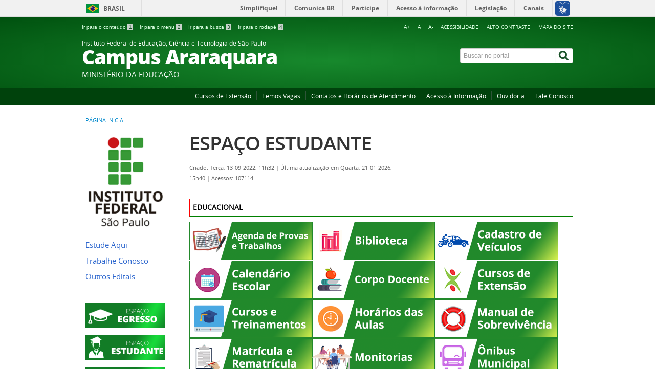

--- FILE ---
content_type: text/html; charset=utf-8
request_url: https://www.arq.ifsp.edu.br/component/content/article/3229
body_size: 8496
content:
<!DOCTYPE html>
<!--[if lt IE 7]>      <html prefix="og: http://ogp.me/ns#" class="no-js lt-ie9 lt-ie8 lt-ie7" lang="pt-br" dir="ltr"> <![endif]-->
<!--[if IE 7]>         <html prefix="og: http://ogp.me/ns#" class="no-js lt-ie9 lt-ie8" lang="pt-br" dir="ltr"> <![endif]-->
<!--[if IE 8]>         <html prefix="og: http://ogp.me/ns#" class="no-js lt-ie9" lang="pt-br" dir="ltr"> <![endif]-->
<!--[if gt IE 8]><!--> <html prefix="og: http://ogp.me/ns#" class="no-js" lang="pt-br" dir="ltr"> <!--<![endif]-->
<head>
    <!--[if lt IE 9]>
    <script src="/templates/padraogoverno01/js/html5shiv.js"></script>
    <![endif]-->
    <link rel="stylesheet" href="/templates/padraogoverno01/bootstrap/css/bootstrap.min.css" type='text/css'/>
    <link rel="stylesheet" href="/templates/padraogoverno01/css/template-verde.css" type='text/css'/>
    		<link rel="stylesheet" href="/templates/padraogoverno01/css/icones-bmp-verde.css" type='text/css'/>
		    <link rel="stylesheet" href="/templates/padraogoverno01/font-awesome/css/font-awesome.min.css" type='text/css'/>
    <!--[if lt IE 10]>
    <link rel="stylesheet" href="/templates/padraogoverno01/css/ie.css" />
    <![endif]-->
    <!--[if lt IE 9]>
    <link rel="stylesheet" href="/templates/padraogoverno01/css/ie8.css" />
    <![endif]-->
    <!--[if lt IE 8]>
    <link rel="stylesheet" href="/templates/padraogoverno01/css/ie7.css" />
    <link rel="stylesheet" href="/font-awesome/css/font-awesome-ie7.min.css" />
    <![endif]-->    
        <base href="https://www.arq.ifsp.edu.br/component/content/article/3229" />
	<meta http-equiv="content-type" content="text/html; charset=utf-8" />
	<meta name="keywords" content="IFSP, araraquara, informática, mecânica, matemática, mecatrônica" />
	<meta name="author" content="Renato Pinto" />
	<meta name="description" content="Site do Instituto Federal de São Paulo, Campus Araraquara" />
	<title>IFSP - Campus Araraquara - IFSP - Campus Araraquara</title>
	<link href="/templates/padraogoverno01/favicon.ico" rel="shortcut icon" type="image/vnd.microsoft.icon" />
	<link href="https://www.arq.ifsp.edu.br/component/search/?id=3229&amp;format=opensearch" rel="search" title="Buscar IFSP - Campus Araraquara" type="application/opensearchdescription+xml" />
	<link href="/components/com_k2/css/k2.css" rel="stylesheet" type="text/css" />
	<link href="/media/com_phocadownload/css/main/phocadownload.css" rel="stylesheet" type="text/css" />
	<link href="/media/plg_content_phocadownload/css/phocadownload.css" rel="stylesheet" type="text/css" />
	<script type="application/json" class="joomla-script-options new">{"csrf.token":"3270ae21651c93aacbf5c0009e5ea651","system.paths":{"root":"","base":""}}</script>
	<script src="/media/jui/js/jquery.min.js?2b38f2f5593c948696942d8f0ddeed7e" type="text/javascript"></script>
	<script src="/media/jui/js/jquery-noconflict.js?2b38f2f5593c948696942d8f0ddeed7e" type="text/javascript"></script>
	<script src="/media/jui/js/jquery-migrate.min.js?2b38f2f5593c948696942d8f0ddeed7e" type="text/javascript"></script>
	<script src="/components/com_k2/js/k2.js?v2.6.8&amp;sitepath=/" type="text/javascript"></script>
	<script type="text/javascript">
(function(d){
					  var js, id = 'powr-js', ref = d.getElementsByTagName('script')[0];
					  if (d.getElementById(id)) {return;}
					  js = d.createElement('script'); js.id = id; js.async = true;
					  js.src = 'https://www.arq.ifsp.edu.br/plugins/content/powrshortcodes/powr_joomla.js';
					  js.setAttribute('powr-token','eqDd55Nnnn1458072660');
					  js.setAttribute('external-type','joomla');
					  ref.parentNode.insertBefore(js, ref);
					}(document));
	</script>
	<!--[if lt IE 9]><link rel="stylesheet" href="https://www.arq.ifsp.edu.br/modules/mod_barradogoverno/assets/2014/css/ie8.css" type="text/css" /><![endif]-->
	<style type="text/css">
#barra-brasil li { line-height:inherit; }
</style>

    <meta content="width=device-width, initial-scale=1.0" name="viewport">
        		<link href='https://www.arq.ifsp.edu.br/templates/padraogoverno01/css/fontes.css'  rel='stylesheet' type='text/css'>
		
  <!--Adicionado por Henrique -->
  <!-- Script Aumentar/Diminuir Fonte dos artigos -->

	<script language="javascript">
	function sizeFont(elem,acao){
	// tamanho inicial da fonte (em px)
	var tamInic = 14;
	// tamanho minímo da [b]fonte (em px)
	var tamMin = 4;
	// tamanho máximo da fonte (em px)
	var tamMax = 40;
	// pega o tamanho da fonte. Se não foi setada ainda (primeira vez que a função é executada) terá como tamanho padrão "tamInic"
	if ( document.getElementById(elem).style.fontSize=="" )
	{	
    	var tamFonte = tamInic; 
    }
	else
    {	
    	var tamFonte = parseInt(document.getElementById(elem).style.fontSize );
    }
		switch(acao){
		// aumenta o tamanho, enquanto for menor que 'tamMax'
		case '+':
		if(tamFonte < tamMax)
				document.getElementById(elem).style.fontSize = (tamFonte + 2) + "px";
					break;
				// diminui o tamanho, enquanto for maior que 'tamMin'
				case '-':
				if(tamFonte > tamMin)
					document.getElementById(elem).style.fontSize = (tamFonte - 2) + "px";
						break;
				//diminui o tamanho, enquanto for maior que 'tamMin'
				case 'default':
				document.getElementById(elem).style.fontSize = (tamFonte = tamInic) + "px";
					break;


		}	
	}

	</script>
  <!--Fim adicionado por Henrique -->
  
</head>
<!--Adicionado por Henrique -->
<div id="conteudo">
<!--Fim adicionado por Henrique -->
<body >
    <a class="hide" id="topo" href="#accessibility">Ir direto para menu de acessibilidade.</a>
    <noscript>
      <div class="error minor-font">
        Seu navegador de internet está sem suporte à JavaScript. Por esse motivo algumas funcionalidades do site podem não estar acessíveis.
      </div>
    </noscript>
    <!--[if lt IE 7]><center><strong>Atenção, a versão de seu navegador não é compatível com este sítio. Atualize seu navegador.</strong></center><![endif]-->
    <!-- barra do governo -->
<div id="barra-brasil">
	<div id="barra-brasil" style="background:#7F7F7F; height: 20px; padding:0 0 0 10px;display:block;"> 
	<ul id="menu-barra-temp" style="list-style:none;">
		<li style="display:inline; float:left;padding-right:10px; margin-right:10px; border-right:1px solid #EDEDED"><a href="http://brasil.gov.br" style="font-family:sans,sans-serif; text-decoration:none; color:white;">Portal do Governo Brasileiro</a></li> 
		<li><a style="font-family:sans,sans-serif; text-decoration:none; color:white;" href="http://epwg.governoeletronico.gov.br/barra/atualize.html">Atualize sua Barra de Governo</a></li>
	</ul>
	</div>
</div>
<script type="text/javascript">
document.onreadystatechange = function () {
     if (document.readyState == "complete") {
		scr = document.createElement('script');
		scr.type="text/javascript";
		scr.src="https://barra.brasil.gov.br/barra.js?cor=verde";  
		document.body.appendChild(scr);
   }
 }
</script><noscript>A barra do Governo Federal só poderá ser visualizada se o javascript estiver ativado.</noscript>
	
<!--[if lt IE 7]><br /><strong>Seu navegador é incompatível com os novos padrões de tecnologia e por isso você não pode visualizar a nova barra do Governo Federal. Atualize ou troque seu navegador.</strong><br /><![endif]-->
<!-- fim barra do governo -->

    <div class="layout">
        <header>
            <div class="container">
                <div class="row-fluid accessibility-language-actions-container">
                    <div class="span6 accessibility-container">
                        <ul id="accessibility">
                            <li>
                                <a accesskey="1" href="#content" id="link-conteudo">
                                    Ir para o conte&uacute;do
                                    <span>1</span>
                                </a>
                            </li>
                            <li>
                                <a accesskey="2" href="#navigation" id="link-navegacao">
                                    Ir para o menu
                                    <span>2</span>
                                </a>
                            </li>
                            <li>
                                <a accesskey="3" href="#portal-searchbox" id="link-buscar">
                                    Ir para a busca
                                    <span>3</span>
                                </a>
                            </li>
                            <li>
                                <a accesskey="4" href="#footer" id="link-rodape">
                                    Ir para o rodap&eacute;
                                    <span>4</span>
                                </a>
                            </li>
                        </ul>
                    </div>
                    <!-- fim div.span6 -->
                    <div class="span6 language-and-actions-container">
                        		<h2 class="hide">Opções de acessibilidade</h2>
		
<ul class="pull-right" id="portal-siteactions">
<li class="item-140"><a href="/acessibilidade" accesskey="5" >Acessibilidade</a></li><li class="item-141 toggle-contraste"><a class="toggle-contraste" href="#"  accesskey="6" >Alto contraste</a></li><li class="item-142"><a href="/mapa-do-site" accesskey="7" >Mapa do site</a></li></ul>
	
                      <!-- Adicionado por Henrique -->	
                      <!-- alteração tamanho da fonte - início -->
                        <div style="text-align:right;">
                            <ul id="accessibility">
                                <li> 
                                    <a href="#" onclick="sizeFont('conteudo','+');" title="Aumentar a fonte">A+</a>
                                </li>
                                <li> 
                                    <a href="#" onclick="sizeFont('conteudo','default');" title="Voltar ao tamanho normal">A</a>
                                </li>
                                <li> 
                                    <a href="#" onclick="sizeFont('conteudo','-');" title="Diminuir a fonte">A-</a>&nbsp;
                                </li>
                            </ul>
                        </div>
                    	<!-- alteração tamanho da fonte - fim -->
                      	<!--Fim adicionado por Henrique -->
                    </div>
                    <!-- fim div.span6 -->
                </div>
                <!-- fim .row-fluid -->
                <div class="row-fluid">
                    <div id="logo" class="span8">
                        <a href="https://www.arq.ifsp.edu.br/" title=" ">
                            <!--
                                                        <img src="https://www.arq.ifsp.edu.br/images/logo_ifsp_arq.png" alt=" " />
                                                          -->
                            <span class="portal-title-1">Instituto Federal de Educação, Ciência e Tecnologia de São Paulo</span>
                            <h1 class="portal-title corto">Campus Araraquara</h1>
                            <span class="portal-description">MINISTÉRIO DA EDUCAÇÃO</span>
                            
                            <!--
                            <span class="portal-title-1"></span>
                            <h1 class="portal-title corto"> </h1>
                            <span class="portal-description"></span>
                              -->
                        </a>
                    </div>
                    <!-- fim .span8 -->
                    <div class="span4">
                        	<div id="portal-searchbox" class="row">
    	<h2 class="hidden">Buscar no portal</h2>
    	<form action="/component/content/" method="post" class="pull-right">
 	<fieldset>
        <legend class="hide">Busca</legend>
        <h2 class="hidden">Buscar no portal</h2>
        <div class="input-append">
        	<label for="portal-searchbox-field" class="hide">Busca: </label>
        	<input type="text" id="portal-searchbox-field" class="searchField" placeholder="Buscar no portal" title="Buscar no portal" name="searchword">       
            <button type="submit" class="btn searchButton"><span class="hide">Buscar</span><i class="icon-search"></i></button>
		</div>
		<input type="hidden" name="task" value="search" />
		<input type="hidden" name="option" value="com_search" />
		<input type="hidden" name="Itemid" value="" />
	</fieldset>
</form>
    </div>
	
                    </div>
                    <!-- fim .span4 -->
                </div>
                <!-- fim .row-fluid -->
            </div>
            <!-- fim div.container -->
            <div class="sobre">
                <div class="container">
                    	<nav class="menu-servicos pull-right">
        <h2 class="hide">Serviços</h2>
        
<ul>
<li class="item-666"><a href="/cursos-de-extensao" >Cursos de Extensão</a></li><li class="item-357"><a href="/temos-vagas" >Temos Vagas</a></li><li class="item-132"><a href="/contatos-horarios-atendimento" >Contatos e Horários de Atendimento</a></li><li class="item-516"><a href="https://www.ifsp.edu.br/acessoainformacao" >Acesso à Informação</a></li><li class="item-297"><a href="https://www.ifsp.edu.br/ouvidoria" >Ouvidoria</a></li><li class="item-446"><a href="/fale-conosco" >Fale Conosco</a></li></ul>
<span class="hide">Fim do menu de serviços</span>
    </nav>
	
                </div>
                <!-- .container -->
            </div>
            <!-- fim .sobre -->
        </header>
        <main>
            <div class="container">
                	<div class="row-fluid">
		<section>
						
<div class="rastro-navegacao row-flutuante">
<a href="/" class="pathway">Página inicial</a></div>
		</section>
	</div>
	
                <div class="row-fluid">
                                        <div id="navigation" class="span3">
                        <a href="#" class="visible-phone visible-tablet mainmenu-toggle btn"><i class="icon-list"></i>&nbsp;Menu</a>
                        <section id="navigation-section">
                            <span class="hide">Início do menu principal</span>
                            <div style="margin-left:6.8px;margin-bottom:13px;"><img style="margin-left:auto; margin-right:auto;" src="/images/conteudo/logo_ifsp.png"></div>	<nav class="menu-de-apoio span9">
		<h2 class="hide">Menu de Relevância </h2><!-- visible-phone visible-tablet -->
		
<ul>
<li class="item-522"><a href="/estude-aqui" >Estude Aqui</a></li><li class="item-618"><a href="/trabalhe-conosco" >Trabalhe Conosco</a></li><li class="item-647"><a href="/outros-editais" >Outros Editais</a></li></ul>
	</nav>
	<div style="margin-left:6.8px;margin-bottom:13px;">
<a href="/espaco-egresso">
<img src="/images/imagens_menu/ESPAÇO_EGRESSO.png" width="155.8"></a></div><div style="margin-left:6.8px;margin-bottom:13px;">
<a href="/espaco-estudante"><img src="/images/imagens_menu/ESPAÇO_ESTUDANTE.png" width="155.8"></a></div><div style="margin-left:6.8px;margin-bottom:13px;">
<a href="/espaco-servidor">
<img src="/images/imagens_menu/ESPAÇO_SERVIDOR.png" width="155.8"></a></div><div style="margin-left:6.8px;margin-bottom:13px;">
<a href="/estagio-curricular-obrigatorio-nao-remunerado">
<img src="/images/imagens_menu/EstagioObrigatorio.png" width="155.8"></a></div>	<nav class="assuntos span9 mudacursor">
		<h2 >Institucional <i class="icon-chevron-up visible-phone visible-tablet pull-right"></i></h2><!-- visible-phone visible-tablet -->
		
<ul>
<li class="item-620"><a href="/aerodesign" >AeroDesign</a></li><li class="item-481"><a href="/auditorio" >Auditório</a></li><li class="item-487"><a href="/cpa" >Comissão Própria de Avaliação (CPA)</a></li><li class="item-368"><a href="/comissoes" >Comissões</a></li><li class="item-265"><a href="/como-chegar" >Como chegar</a></li><li class="item-648"><a href="/comunicacao" >Comunicação</a></li><li class="item-315 parent"><a href="/conselho-de-campus" >Conselho de Campus</a></li><li class="item-266"><a href="/contatos-e-horarios-de-atendimento" >Contatos e Horários de Atendimento</a></li><li class="item-561"><a href="/documentos-institucionais" >Documentos Institucionais</a></li><li class="item-664"><a href="/eleicoes-ifsp-2024" >Eleições IFSP 2024</a></li><li class="item-488 parent"><a href="/empresa-jr-alphamec" >Empresa Jr. - Alphamec</a></li><li class="item-413 parent"><a href="/laboratorios" >Laboratórios</a></li><li class="item-521 parent"><a href="/neabi" >NEABI</a></li><li class="item-505"><a href="https://www.ifsp.edu.br/component/content/article/9-assuntos/reitoria/311" target="_blank" >NUGS</a></li><li class="item-264"><a href="/o-campus" >O Campus</a></li><li class="item-515"><a href="/orcamentos-do-campus" >Orçamentos do Campus</a></li><li class="item-591"><a href="/pdi" >PDI</a></li><li class="item-616"><a href="/pgd-teletrabalho" >PGD (Teletrabalho)</a></li><li class="item-544"><a href="/plano-anual-de-contratacoes-pac-pgc" >Plano Anual de Contratações (PAC/PGC)</a></li><li class="item-590"><a href="/ppp" >PPP</a></li><li class="item-472"><a href="/professores" >Professores</a></li><li class="item-673"><a href="/programa-partiu-if" >Programa Partiu IF</a></li><li class="item-592"><a href="/tecnicos-administrativos-em-educacao" >Técnicos Administrativos em Educação</a></li><li class="item-693"><a href="/reunioes-por-videoconferencia" >Reuniões por videoconferência</a></li></ul>
	</nav>
		<nav class="sobre span9 mudacursor">
		<h2 >Cursos <i class="icon-chevron-up visible-phone visible-tablet pull-right"></i></h2><!-- visible-phone visible-tablet -->
		
<ul>
<li class="item-490 parent"><a href="/pos-graduacao-lato-sensu" >Pós-Graduação Lato Sensu</a></li><li class="item-113 parent"><a href="/superiores" >Superiores</a></li><li class="item-112 parent"><a href="/tecnicos" >Técnicos Concomitantes/ Subsequentes</a></li><li class="item-114 parent"><a href="/tecnicos-integrado" >Técnicos Integrados</a></li></ul>
	</nav>
		<nav class="assunto span9 mudacursor">
		<h2 >Setores <i class="icon-chevron-up visible-phone visible-tablet pull-right"></i></h2><!-- visible-phone visible-tablet -->
		
<ul>
<li class="item-448 parent"><a href="/apoio-a-direcao" >Apoio à Direção</a></li><li class="item-278 parent"><a href="/apoio-ao-estudante" >Apoio ao Ensino</a></li><li class="item-306 parent"><a href="/biblioteca" >Biblioteca</a></li><li class="item-388 parent"><a href="/contratos-e-licitacoes" >Compras e Licitações</a></li><li class="item-279 parent"><a href="/direcao-geral" >Direção Geral</a></li><li class="item-322 parent"><a href="/gerencia-administrativa" >Diretoria Adjunta Administrativa</a></li><li class="item-433 parent"><a href="/diretoria-adjunta-educacional" >Diretoria Adjunta Educacional</a></li><li class="item-309 parent"><a href="/extensao" >Extensão</a></li><li class="item-646"><a href="/estagio" >Estágio</a></li><li class="item-298 parent"><a href="/gestao-de-pessoas" >Gestão de Pessoas</a></li><li class="item-319 parent"><a href="/manutencao-almoxarifado-e-patrimonio" >Manutenção, Almoxarifado e Patrimônio</a></li><li class="item-542"><a href="/napne" >NAPNE</a></li><li class="item-302 parent"><a href="/pesquisa-e-inovacao" >Pesquisa e Inovação</a></li><li class="item-281 parent"><a href="/registros-academicos" >Registros Acadêmicos</a></li><li class="item-312"><a href="/sociopedagogico" >Sociopedagógico</a></li><li class="item-294 parent"><a href="/tecnologia" >Tecnologia (CTI)</a></li></ul>
	</nav>
		<nav class=" span9 mudacursor">
		<h2 >Acesso à Informação <i class="icon-chevron-up visible-phone visible-tablet pull-right"></i></h2><!-- visible-phone visible-tablet -->
		
<ul>
<li class="item-621"><a href="https://www.ifsp.edu.br/institucional" >Institucional</a></li><li class="item-622"><a href="https://www.ifsp.edu.br/acoes-e-programas" >Ações e Programas</a></li><li class="item-623"><a href="https://www.ifsp.edu.br/participacao-social" >Participação Social</a></li><li class="item-624"><a href="https://www.ifsp.edu.br/auditorias" >Auditorias</a></li><li class="item-625"><a href="https://www.ifsp.edu.br/convenios-e-transferencias" >Convênios e Transferências</a></li><li class="item-626"><a href="https://www.ifsp.edu.br/receitas-e-despesas" >Receitas e Despesas</a></li><li class="item-627"><a href="https://www.ifsp.edu.br/licitacoes-e-contratos" >Licitações e Contratos</a></li><li class="item-628"><a href="https://www.ifsp.edu.br/servidores" >Servidores</a></li><li class="item-629"><a href="https://www.ifsp.edu.br/informacoes-classificadas" >Informações Classificadas</a></li><li class="item-630"><a href="https://www.ifsp.edu.br/servico-de-informacao-ao-cidadao-sic" >Serviço de Informação ao Cidadão (SIC)</a></li><li class="item-631"><a href="https://www.ifsp.edu.br/perguntas-frequentes2" >Perguntas Frequentes</a></li><li class="item-632"><a href="https://www.ifsp.edu.br/dados-abertos" >Dados Abertos</a></li><li class="item-633"><a href="https://www.ifsp.edu.br/prestacao-de-contas" >Transparência e Prestação de Contas</a></li></ul>
	</nav>
		<nav class="central-conteudos span9 mudacursor">
		<h2 >Central de conteúdos <i class="icon-chevron-up visible-phone visible-tablet pull-right"></i></h2><!-- visible-phone visible-tablet -->
		
<ul>
<li class="item-145"><a class="imagens" href="/imagens" ><span class="icon-li icon-stack"><i class="icon-circle icon-stack-base"><span class="hide">&nbsp;</span></i><i class="icon-picture icon-light"><span class="hide">&nbsp;</span></i></span>
Imagens</a></li><li class="item-146"><a class="videos" href="/galeria-de-videos" ><span class="icon-li icon-stack"><i class="icon-circle icon-stack-base"><span class="hide">&nbsp;</span></i><i class="icon-play icon-light"><span class="hide">&nbsp;</span></i></span>
Vídeos</a></li></ul>
	</nav>
	
                            <span class="hide">Fim do menu principal</span>
                        </section>
                    </div>
                    <!-- fim #navigation.span3 -->
                                        <div id="content" class="span9 internas">
                        <section id="content-section">
                            <span class="hide">Início do conteúdo da página</span>

                            
                            
                                
                                                                <div class="row-fluid">
                                                                            <div class="item-page">


	<h1 class="documentFirstHeading">
			<a href="/component/content/article/2-uncategorised/3229-espaco-estudante">
		ESPAÇO ESTUDANTE</a>
		</h1>

	<ul class="actions">
					</ul>



<div class="content-header-options-1 row-fluid">
	<div class="documentByLine span7">
				
					<span class="documentCreated">
				Criado: Terça, 13-09-2022, 11h32			
			</span>
			<span class="separator">|</span>			

			

					<span class="documentModified">
				Última atualização em Quarta, 21-01-2026, 15h40			</span>
			<span class="separator">|</span>			
		
					<span class="documentHits">
				Acessos: 107114			</span>
					
		
	</div>
		
</div>
<!-- fim .content-header-options-1 -->



	
		<p style="border-left: solid 2px red; border-bottom: solid 1px green; padding: 5px;"><strong>EDUCACIONAL</strong></p>
<div style="display: flex; flex-wrap: wrap; gap: 10px;"><a href="/component/content/article?id=4899" target="_self"><img src="/images/imagens_menu/espaço_estudante/botões_siteAgendamento.png" alt="requerimentos e procedimentos" width="240" height="75" /></a> <a href="/biblioteca" target="_self"><img src="/images/imagens_menu/espaço_estudante/bib.png" alt="biblioteca" width="240" height="75" /></a> <a href="/component/content/article/2-uncategorised/4171-cadastro-de-veiculos" target="_self"><img src="/images/conteudo/2024/cad_veiculos.png" alt="cad veiculos" width="240" height="75" style="border: #0a9434 initial;" /></a> <a href="/calendarios-academicos" target="_self"><img src="/images/imagens_menu/espaço_estudante/calend_esc.png" alt="calendário escolar" width="240" height="75" /></a> <a href="/component/content/article/2-uncategorised/3401-corpo-docente" target="_self"><img src="/images/imagens_menu/espaço_estudante/corpo.png" alt="corpo docente" width="240" height="75" /></a> <a href="/extensao/publicacoes" target="_self"><img src="/images/imagens_menu/espaço_servidor/curso_ext.png" alt="cursos de extensão" width="240" height="75" /></a> <a href="/component/content/article/2-uncategorised/4833-cursos-e-treinamentos" target="_self"><img src="/images/imagens_menu/espaço_servidor/botões_cursos_e_treinamento.png" alt="regulamento de laboratórios" width="240" height="75" /></a> <a href="/horarios-de-aula" target="_self"><img src="/images/imagens_menu/espaço_servidor/horario.png" alt="horarios das aulas" width="240" height="75" /></a> <a href="/component/content/article/2-uncategorised/3400-manual-de-sobrevivencia-do-aluno" target="_self"><img src="/images/imagens_menu/espaço_estudante/manual.png" alt="manual de sobrevivência" width="240" height="75" /></a> <a href="/component/content/article/2-uncategorised/3482-rematricula" target="_self"><img src="/images/imagens_menu/espaço_estudante/matricula.png" alt="matrícula e rematrícula" width="240" height="75" /></a> <a href="/component/content/article/4681" target="_self"><img src="/images/imagens_menu/espaço_estudante/botões_MONITORIAS.png" alt="prevenção e enfrentamento da violência" width="240" height="75" /></a> <a href="/component/content/article/4206" target="_self"><img src="/images/imagens_menu/espaço_estudante/Onibus_Municipal.png" alt="matrícula e rematrícula" width="240" height="75" /></a> <a href="/component/content/article/2-uncategorised/3394-organizacao-didatica-e-regulamento" target="_self"><img src="/images/imagens_menu/espaço_servidor/organiz_did.png" alt="organização didática" width="240" height="75" /></a> <a href="/component/content/article/4475" target="_self"><img src="/images/imagens_menu/espaço_estudante/botao_violencia.png" alt="prevenção e enfrentamento da violência" width="240" height="75" /></a> <a href="/component/content/article/4140" target="_self"><img src="/images/imagens_menu/espaço_servidor/rdd.png" alt="regimento disciplinar discente" width="240" height="75" /></a> <a href="/component/content/article/4485" target="_self"><img src="/images/imagens_menu/espaço_servidor/regulamento_de_laboratórios_botão.png" alt="regulamento de laboratórios" width="240" height="75" /></a> <a href="/component/content/article?id=3399" target="_self"><img src="/images/imagens_menu/espaço_estudante/requerimentos_e_tutoriais_secretaria.png" alt="requerimentos e procedimentos" width="240" height="75" /></a></div>
<p>&nbsp;</p>
<p style="border-left: solid 2px red; border-bottom: solid 1px green; padding: 5px;"><strong>APOIO</strong></p>
<div style="display: flex; flex-wrap: wrap; gap: 10px;"><a href="/sociopedagogico#politica-assistencia-estudantil#o-que-e-modalidades" target="_self"><img src="/images/imagens_menu/espaço_estudante/ae.png" alt="assistência estudantil" width="240" height="75" /></a> <a href="/component/content/article/2-uncategorised/3398-em-construcao" target="_self"><img src="/images/imagens_menu/espaço_estudante/bolsas.png" alt="bolsas" width="240" height="75" /></a> <a href="/component/content/article/2-uncategorised/3402-estagios-e-vagas" target="_self"><img src="/images/imagens_menu/espaço_servidor/estagio.png" alt="estágios e vagas" width="240" height="75" /></a> <a href="/fale-conosco" target="_self"><img src="/images/imagens_menu/espaço_estudante/fale.png" alt="fale conosco" width="240" height="75" /></a> <a href="/tecnologia/manuais-alunos" target="_self"><img src="/images/imagens_menu/espaço_estudante/manuais_ti.png" alt="manuais e serviços de ti" width="240" height="75" /></a> <a href="/component/content/article/2-uncategorised/3398-em-construcao" target="_self"><img src="/images/imagens_menu/espaço_estudante/org_est.png" alt="organização estudantil" width="240" height="75" /></a> <a href="/sociopedagogico" target="_self"><img src="/images/imagens_menu/espaço_estudante/orient.png" alt="orientação psicoeducacional" width="240" height="75" /></a></div>
<p>&nbsp;</p>
<p style="border-left: solid 2px red; border-bottom: solid 1px green; padding: 5px;"><strong>SISTEMAS</strong></p>
<div style="display: flex; flex-wrap: wrap; gap: 10px;"><a href="/tecnologia/manuais-alunos/1644-e-mail-academico-alunos" target="_self"><img src="/images/imagens_menu/espaço_estudante/email.png" alt="email aluno" width="240" height="75" /></a> <a href="https://helios.ifsp.edu.br/" target="_blank" rel="noopener"><img src="/images/imagens_menu/espaço_servidor/helios.png" alt="helios" width="240" height="75" /></a> <a href="https://limesurvey.ifsp.edu.br/index.php/admin/authentication?sa=login" target="_blank" rel="noopener"><img src="/images/imagens_menu/espaço_servidor/lime.png" alt="lime survey" width="240" height="75" /></a> <a href="https://moodle.arq.ifsp.edu.br/login/index.php" target="_blank" rel="noopener"><img src="/images/imagens_menu/espaço_servidor/moodle.png" alt="moodle" width="240" height="75" /></a> <a href="/component/content/article/2-uncategorised/3397-redes-sociais" target="_self"><img src="/images/imagens_menu/espaço_servidor/redes.png" alt="redes sociais" width="240" height="75" /></a> <a href="https://suap.ifsp.edu.br" target="_blank" rel="noopener"><img src="/images/imagens_menu/espaço_servidor/suap.png" alt="suap" width="240" height="75" /></a></div>
<p>&nbsp;</p> 
	
</div>

                                                                    </div>
                                
                                
                            
                            <span class="hide">Fim do conteúdo da página</span>
                        </section>
                    </div>
                    <!-- fim #content.span9 -->
                </div>
                <!-- fim .row-fluid -->
            </div>
            <!-- fim .container -->
        </main>
        <footer>
            <div class="footer-atalhos">
                <div class="container">
                    <div class="pull-right voltar-ao-topo"><a href="#portal-siteactions"><i class="icon-chevron-up"></i>&nbsp;Voltar para o topo</a></div>
                </div>
            </div>
            <div class="container container-menus">
                <div id="footer" class="row footer-menus">
                    <span class="hide">Início da navegação de rodapé</span>
                    	
		<div class="span3">		
			<nav class="row  nav">
				 			
				<h2>Consulte o cadastro do IFSP no e-MEC</h2>
								
<ul>
<li class="item-601"><a href="https://emec.mec.gov.br/emec/consulta-cadastro/detalhamento/d96957f455f6405d14c6542552b0f6eb/MTgxMA==" ><img src="/" alt="e-MEC" /></a></li></ul>
			</nav>					
		</div>
	
		
		<div class="span4">		
			<nav class="row assuntos nav">
				 			
				<h2>Institucional</h2>
								
<ul>
<li class="item-620"><a href="/aerodesign" >AeroDesign</a></li><li class="item-481"><a href="/auditorio" >Auditório</a></li><li class="item-487"><a href="/cpa" >Comissão Própria de Avaliação (CPA)</a></li><li class="item-368"><a href="/comissoes" >Comissões</a></li><li class="item-265"><a href="/como-chegar" >Como chegar</a></li><li class="item-648"><a href="/comunicacao" >Comunicação</a></li><li class="item-315 parent"><a href="/conselho-de-campus" >Conselho de Campus</a></li><li class="item-266"><a href="/contatos-e-horarios-de-atendimento" >Contatos e Horários de Atendimento</a></li><li class="item-561"><a href="/documentos-institucionais" >Documentos Institucionais</a></li><li class="item-664"><a href="/eleicoes-ifsp-2024" >Eleições IFSP 2024</a></li><li class="item-488 parent"><a href="/empresa-jr-alphamec" >Empresa Jr. - Alphamec</a></li><li class="item-413 parent"><a href="/laboratorios" >Laboratórios</a></li><li class="item-521 parent"><a href="/neabi" >NEABI</a></li><li class="item-505"><a href="https://www.ifsp.edu.br/component/content/article/9-assuntos/reitoria/311" target="_blank" rel="noopener noreferrer">NUGS</a></li><li class="item-264"><a href="/o-campus" >O Campus</a></li><li class="item-515"><a href="/orcamentos-do-campus" >Orçamentos do Campus</a></li><li class="item-591"><a href="/pdi" >PDI</a></li><li class="item-616"><a href="/pgd-teletrabalho" >PGD (Teletrabalho)</a></li><li class="item-544"><a href="/plano-anual-de-contratacoes-pac-pgc" >Plano Anual de Contratações (PAC/PGC)</a></li><li class="item-590"><a href="/ppp" >PPP</a></li><li class="item-472"><a href="/professores" >Professores</a></li><li class="item-673"><a href="/programa-partiu-if" >Programa Partiu IF</a></li><li class="item-592"><a href="/tecnicos-administrativos-em-educacao" >Técnicos Administrativos em Educação</a></li><li class="item-693"><a href="/reunioes-por-videoconferencia" >Reuniões por videoconferência</a></li></ul>
			</nav>					
		</div>
	
		
		<div class="span3">		
			<nav class="row servicos nav">
				 			
				<h2>Serviços</h2>
								
<ul>
<li class="item-666"><a href="/cursos-de-extensao" >Cursos de Extensão</a></li><li class="item-357"><a href="/temos-vagas" >Temos Vagas</a></li><li class="item-132"><a href="/contatos-horarios-atendimento" >Contatos e Horários de Atendimento</a></li><li class="item-516"><a href="https://www.ifsp.edu.br/acessoainformacao" >Acesso à Informação</a></li><li class="item-297"><a href="https://www.ifsp.edu.br/ouvidoria" >Ouvidoria</a></li><li class="item-446"><a href="/fale-conosco" >Fale Conosco</a></li></ul>
			</nav>					
		</div>
	
		
		<div class="span3">		
			<nav class="row redes-sociais nav">
				 			
				<h2>Redes Sociais</h2>
								
<ul>
<li class="item-138"><a href="http://www.facebook.com/IFSParq" >Facebook</a></li><li class="item-257"><a href="https://www.instagram.com/ifspcampusararaquara/" target="_blank" rel="noopener noreferrer">Instagram</a></li><li class="item-137"><a href="https://www.youtube.com/@IFSPAraraquaraa" target="_blank" rel="noopener noreferrer">YouTube</a></li></ul>
			</nav>					
		</div>
	
		
		<div class="span3">		
			<nav class="row rss nav">
				 			
				<h2>RSS</h2>
								
<ul>
<li class="item-170"><a href="/o-que-e-rss" >O que é?</a></li><li class="item-171"><a href="/ultimas-noticias?format=feed&amp;type=rss" >Assine</a></li></ul>
			</nav>					
		</div>
	
		
		<div class="span3">		
			<nav class="row sobre nav">
				 			
				<h2>Sobre o site</h2>
								
<ul>
<li class="item-172"><a href="/acessibilidade" >Acessibilidade</a></li><li class="item-173"><a href="/mapa-do-site" >Mapa do site</a></li></ul>
			</nav>					
		</div>
	
	
                    <span class="hide">Fim da navegação de rodapé</span>
                </div>
                <!-- fim .row -->
            </div>
            <!-- fim .container -->
            <div class="footer-logos">
                <div class="container">
                                            <a href="http://www.acessoainformacao.gov.br/" class="logo-acesso pull-left"><img src="/templates/padraogoverno01/images/acesso-a-informacao.png" alt="Acesso a Informação"></a>
                                                                <!-- separador para fins de acessibilidade --><span class="hide">&nbsp;</span><!-- fim separador para fins de acessibilidade -->
                        <a href="http://www.brasil.gov.br/" class="brasil pull-right"><img src="/templates/padraogoverno01/images/brasil.png" alt="Brasil - Governo Federal"></a>
                                    </div>
            </div>
            <div class="footer-ferramenta">
                <div class="container">
                    <p>Desenvolvido com o CMS de c&oacute;digo aberto <a href="http://www.joomla.org">Joomla</a></p>                </div>
            </div>
            <div class="footer-atalhos visible-phone">
                <div class="container">
                    <span class="hide">Fim do conteúdo da página</span>
                    <div class="pull-right voltar-ao-topo"><a href="#portal-siteactions"><i class="icon-chevron-up"></i>&nbsp;Voltar para o topo</a></div>
                </div>
            </div>
        </footer>
    </div>
    <!-- fim div#wrapper -->
    <!-- scripts principais do template -->
    		<script src="/templates/padraogoverno01/bootstrap/js/bootstrap.min.js" type="text/javascript"></script><noscript>&nbsp;<!-- item para fins de acessibilidade --></noscript>
	    <script src="/templates/padraogoverno01/js/jquery.cookie.js" type="text/javascript"></script><noscript>&nbsp;<!-- item para fins de acessibilidade --></noscript>
	    <script src="/templates/padraogoverno01/js/template.js" type="text/javascript"></script><noscript>&nbsp;<!-- item para fins de acessibilidade --></noscript>
		    		<script src="http://barra.brasil.gov.br/barra.js?cor=verde" type="text/javascript"></script><noscript>&nbsp;<!-- item para fins de acessibilidade --></noscript>
		        <!-- debug -->
    
    <!-- Matomo -->
<script type="text/javascript">
  var _paq = _paq || [];
  /* tracker methods like "setCustomDimension" should be called before "trackPageView" */
  _paq.push(["setDocumentTitle", document.domain + "/" + document.title]);
  _paq.push(["setCookieDomain", "*.www.arq.ifsp.edu.br"]);
  _paq.push(["setDomains", ["*.www.arq.ifsp.edu.br"]]);
  _paq.push(['trackPageView']);
  _paq.push(['enableLinkTracking']);
  (function() {
    var u="//dadosportais.ifsp.edu.br/";
    _paq.push(['setTrackerUrl', u+'piwik.php']);
    _paq.push(['setSiteId', '28']);
    var d=document, g=d.createElement('script'), s=d.getElementsByTagName('script')[0];
    g.type='text/javascript'; g.async=true; g.defer=true; g.src=u+'piwik.js'; s.parentNode.insertBefore(g,s);
  })();
</script>
<noscript><p><img src="//dadosportais.ifsp.edu.br/piwik.php?idsite=28&amp;rec=1" style="border:0;" alt="" /></p></noscript>
<!-- End Matomo Code --></body>
<!--Adicionado por Henrique -->
</div>
<!--Fim adicionado por Henrique -->
</html>


--- FILE ---
content_type: text/css
request_url: https://www.arq.ifsp.edu.br/templates/padraogoverno01/css/template-verde.css
body_size: 9839
content:
.no-margin-bottom{margin-bottom:0!important}.no-margin-top{margin-top:0!important}.no-padding-bottom{padding-bottom:0!important}.no-padding-top{padding-top:0!important}.no-bkg{background:none!important}article,aside,details,figcaption,figure,footer,header,hgroup,main,nav,section,summary{display:block}audio,canvas,video{display:inline-block;*display:inline;*zoom:1}audio:not([controls]){display:none;height:0}[hidden]{display:none}html{font-size:100%;-ms-text-size-adjust:100%;-webkit-text-size-adjust:100%}html,button,input,select,textarea{font-family:sans-serif}body{margin:0}a:focus{outline:thin dotted}a:active,a:hover{outline:0}*{list-style:none;vertical-align:baseline}@media screen{*{margin:0;padding:0}* *:link,*:visited{text-decoration:none}* ul,ol{list-style:none outside none}* li{display:inline}* h1,h2,h3,h4,h5,h6,pre,code{font-size:1em}* a img,*:link img,*:visited img{border:medium none}a{outline:medium none}a:hover{text-decoration:none}table{border-spacing:0}img{vertical-align:text-bottom}iframe{border-style:none;border-width:0}}body{background-color:#fff;color:#333;font-family:"open_sansregular",'Open Sans',Arial,Helvetica,sans-serif}h1,h2,h3,h4,h5,h6{font-family:"open_sanssemibold",'Open Sans',Arial,Helvetica,sans-serif;font-weight:700;margin:0}#content h1{margin-top:0!important}a{color:#08c}.debug{border:1px solid #f00}.no-margin{margin:0!important}.error{background-color:#ffffe3;border:1px solid #996;clear:both;margin:1em 0;padding:10px}.minor-font{font-size:.75em}#barra-brasil li{line-height:inherit}header{background-color:#195128;background-image:-moz-radial-gradient(center,ellipse cover,#17882c 1%,#00510f 100%);background-image:-webkit-gradient(radial,center center,0px,center center,100%,color-stop(1%,#17882c),color-stop(100%,#00510f));background-image:-webkit-radial-gradient(center,ellipse cover,#17882c 1%,#00510f 100%);background-image:-o-radial-gradient(center,ellipse cover,#17882c 1%,#00510f 100%);background-image:-ms-radial-gradient(center,ellipse cover,#17882c 1%,#00510f 100%);background-image:radial-gradient(ellipse at center,#17882c 1%,#00510f 100%);filter:progid:DXImageTransform.Microsoft.gradient(startColorstr=#157b28,endColorstr=#00510f,GradientType=1);color:#fff;padding:14px 0 0 0}header .accessibility-language-actions-container{height:25px;overflow:hidden}header #accessibility{font-family:Arial,Helvetica,sans-serif!important;margin:0;line-height:5px;padding-top:2px}header #accessibility li{line-height:5px;margin:0 10px 0 0}header #accessibility a{color:#dcffe3;font-size:.7em}header #accessibility a span{background-color:#cad2cc;color:#195128;padding:0 2px 0 3px}header #accessibility a:hover{background:#788b7d}header #portal-siteactions,header #language{border-bottom:1px dotted #abbeb0;text-transform:uppercase;margin:-6px 0 0 0}header #portal-siteactions li,header #language li{margin:0 16px 0 0}header #portal-siteactions li:last-child,header #language li:last-child{margin-right:0!important}header #portal-siteactions a,header #language a{color:#dcffe3;font-size:.73em}header #portal-siteactions a:hover,header #language a:hover{text-decoration:underline}header #language{margin-left:20px}header #language li{margin-left:6px;display:block;float:left}header #language li:first-child{margin-left:0}header #language li a{padding:0 0 0 16px}header #language li.language-en a{background:transparent url('../img/flag-en.gif') no-repeat 0 center}header #language li.language-es a{background:transparent url('../img/flag-es.gif') no-repeat 0 center}header #logo{margin:3px 0 20px 0}header #logo img{float:left;margin:0 15px 0 0}header #logo a{color:#fff}header #logo .portal-title-1{font-size:.85em;display:block;height:21px}header #logo h1{font-family:"open_sansextrabold",'Open Sans',Arial,Helvetica,sans-serif;font-size:2.75em;line-height:.8em;font-weight:800;letter-spacing:-1px;margin-bottom:5px}header #logo .portal-description{font-size:1.1em;text-transform:uppercase;position:relative;top:4px}header #logo.small{margin:13px 0 10px 0}header #logo.small h1{font-size:2.4em;font-family:"open_sansbold",'Open Sans',Arial,Helvetica,sans-serif}header #logo.big{margin:10px 0 13px 0}header #logo.big h1{font-size:3.6em;font-family:"open_sansbold",'Open Sans',Arial,Helvetica,sans-serif}header #portal-searchbox form{margin:22px 0 0 0}header #portal-searchbox input.searchField{font-size:12px;width:175px;border-right:none!important}header #portal-searchbox input.searchField:focus{background-color:#ffffe5}header #portal-searchbox .searchButton{padding-bottom:4px;padding-right:8px;background:#fff;border-left:none!important;position:relative;width:34px;height:30px}header #portal-searchbox .searchButton i.icon-search{font-size:1.44em;color:#195128;-webkit-text-stroke-width:.4px;-webkit-text-stroke-color:#195128;-webkit-font-smoothing:antialiased;position:absolute;left:6px;top:3px}header #social-icons{margin:2px 0 2px 0;opacity:.85;-moz-opacity:.85;filter:alpha(opacity=85)}header #social-icons li{margin:0 0 0 6px}header #social-icons a{color:#fff}header #social-icons a i{font-size:1.70em;margin-top:5px;-webkit-text-stroke-width:.4px;-webkit-text-stroke-color:#fff;-webkit-font-smoothing:antialiased}header #social-icons a i.icon-youtube{-webkit-text-stroke-width:0!important;-webkit-text-stroke-color:#8ddca2!important;-webkit-font-smoothing:antialiased!important}header #social-icons a:hover{color:#8ddca2;-webkit-text-stroke-width:.4px;-webkit-text-stroke-color:#8ddca2;-webkit-font-smoothing:antialiased}header #social-icons span{display:none!important}header div.sobre{background-color:#00420c;border-bottom:2px solid #00420c}header div.sobre ul{margin:8px 0;line-height:1em}header div.sobre li{border-right:1px solid #2f5439;padding:0 10px;line-height:1em}header div.sobre li:last-child{border:0;padding-right:0}header div.sobre a{color:#fff;font-size:.88em}header div.sobre a:hover{text-decoration:underline}main .container{padding:48px 0 65px 0}main div.row-flutuante{margin-top:-28px}main .row-fluid{margin-left:0!important}main h2{font-family:"open_sansregular",'Open Sans',Arial,Helvetica,sans-serif}main #em-destaque{display:block;min-height:20px;padding:0;margin-bottom:27px}main #em-destaque h2,main #em-destaque ul,main #em-destaque li,main #em-destaque a{padding:0;text-align:center;text-transform:uppercase}main #em-destaque h2{background:#717782 url('../img/em-destaque.png') no-repeat right center;color:#fff;padding:7px 0 7px 0;-webkit-border-radius:5px 0 0 5px;-moz-border-radius:5px 0 0 5px;-ms-border-radius:5px 0 0 5px;-o-border-radius:5px 0 0 5px;border-radius:5px 0 0 5px;margin-right:0;font-size:.7em;font-weight:normal;line-height:1em}main #em-destaque ul{margin:0;padding:0 5px;background:#e8e7e7;-webkit-border-radius:0 5px 5px 0;-moz-border-radius:0 5px 5px 0;-ms-border-radius:0 5px 5px 0;-o-border-radius:0 5px 5px 0;border-radius:0 5px 5px 0}main #em-destaque li{display:block;float:left;background:transparent url('../img/linha-cinza.gif') repeat-y right 0}main #em-destaque li:last-child{background:0}main #em-destaque li a{font-size:.7em;color:#333;display:block;padding:7px 5px;line-height:1em}main #em-destaque li a:hover{text-decoration:underline}main #em-destaque ul.n1 li{width:100%!important}main #em-destaque ul.n2 li{width:50%!important}main #em-destaque ul.n3 li{width:33.3%!important}main #em-destaque ul.n4 li{width:25%!important}main #em-destaque ul.n5 li{width:20%!important}main #navigation #navigation-section{display:block}main #navigation nav a{font-size:1em;line-height:.9em;color:#172938}main #navigation nav a:hover{text-decoration:underline}main #navigation nav{display:block;margin-bottom:35px}main #navigation nav h2{border-top:3px solid #00500f;padding:12px 12px 5px 10px;height:32px;background:#eaebee;text-transform:uppercase;font-size:.85em;line-height:1em;color:#00500f;position:relative}main #navigation nav h2 i{position:absolute;top:11px;right:9px;color:#717782}main #navigation nav ul{display:block;margin:0;border-top:1px solid #e8e7e7}main #navigation nav li{display:block;padding:5px 10px 5px 20px;border-bottom:1px solid #e8e7e7}main #navigation nav li.deeper{background:#eaebee url("../img/menu-ativo.gif") no-repeat 10px 14px;border-top:2px solid #6a9a76;border-bottom:2px solid #6a9a76;padding-left:0;padding-right:0;padding-bottom:0}main #navigation nav li.deeper a{display:block;padding:5px 5px 10px 20px;font-weight:600;line-height:1.2em}main #navigation nav li.deeper ul{background:#eaebee;border-top:1px solid #dcdada}main #navigation nav li.deeper ul a{font-weight:normal;font-size:.85em;padding-bottom:5px;padding-left:25px}main #navigation nav li.deeper ul li{padding-left:0;border-bottom:1px solid #dcdada}main #navigation nav li.deeper ul li.current a,main #navigation nav li.deeper ul li.current li.current a{font-weight:700;cursor:default}main #navigation nav li.deeper ul li.current a:hover,main #navigation nav li.deeper ul li.current li.current a:hover{text-decoration:none}main #navigation nav li.deeper ul li.current li a,main #navigation nav li.deeper ul li.current li.current li a{cursor:pointer}main #navigation nav li.deeper ul li.current li a:hover,main #navigation nav li.deeper ul li.current li.current li a:hover{text-decoration:underline}main #navigation nav li.deeper ul li.deeper{background:transparent url("../img/menu-ativo.gif") no-repeat 15px 14px;border-top:1px solid #b6b3b3;border-bottom:0}main #navigation nav li.deeper ul li.deeper a{font-weight:600;padding-bottom:10px}main #navigation nav li.deeper ul li.deeper ul{background:#d9dadc;border-top:1px solid #c3c0c0}main #navigation nav li.deeper ul li.deeper ul a{font-weight:normal;padding-bottom:5px;padding-left:30px}main #navigation nav li.deeper ul li.deeper ul li{padding-left:0;border-bottom:1px solid #c3c0c0}main #navigation nav li.deeper ul li.deeper ul li.deeper{background:transparent url("../img/menu-ativo.gif") no-repeat 20px 14px;border-top:0;border-bottom:0}main #navigation nav li.deeper ul li.deeper ul li.deeper a{font-weight:600;padding-bottom:10px}main #navigation nav li.deeper ul li.deeper ul li.deeper ul{background:#cacbce}main #navigation nav li.deeper ul li.deeper ul li.deeper ul a{font-weight:normal;padding-bottom:5px;padding-left:35px}main #navigation nav li.deeper ul li.deeper ul li.deeper ul li{padding-left:0}main #navigation nav li.deeper ul li.deeper ul li.deeper ul li.deeper{background:transparent url("../img/menu-ativo.gif") no-repeat 25px 14px;border-bottom:0}main #navigation nav li.deeper ul li.deeper ul li.deeper ul li.deeper a{font-weight:600;padding-bottom:10px}main #navigation nav li.deeper ul li.deeper ul li.deeper ul li.deeper ul{background:#c1c2c4;border-top:1px solid #b6b3b3}main #navigation nav li.deeper ul li.deeper ul li.deeper ul li.deeper ul a{font-weight:normal;padding-bottom:5px;padding-left:35px}main #navigation nav li.deeper ul li.deeper ul li.deeper ul li.deeper ul li{padding-left:5px;border-bottom:1px solid #b6b3b3}main #navigation nav li.deeper ul li.deeper ul li.deeper ul li.deeper ul li ul{display:none!important}main #navigation .menu-de-apoio li{padding-left:0;padding-right:0}main #navigation .menu-de-apoio a{color:#2c66ce;font-size:1.05em}main #navigation .central-conteudos li{padding:14px 10px 14px 0}main #navigation .central-conteudos li .imagens .icon-stack-base{color:#066017;-webkit-text-stroke-width:.7px;-webkit-text-stroke-color:#066017;-webkit-font-smoothing:antialiased}main #navigation .central-conteudos li .videos .icon-stack-base{color:#066017;-webkit-text-stroke-width:.7px;-webkit-text-stroke-color:#066017;-webkit-font-smoothing:antialiased}main #navigation .central-conteudos li .audios .icon-stack-base{color:#066017;-webkit-text-stroke-width:.7px;-webkit-text-stroke-color:#066017;-webkit-font-smoothing:antialiased}main #navigation .central-conteudos li .publicacoes .icon-stack-base{color:#066017;-webkit-text-stroke-width:.7px;-webkit-text-stroke-color:#066017;-webkit-font-smoothing:antialiased}main #navigation .central-conteudos li .aplicativos .icon-stack-base{color:#066017;-webkit-text-stroke-width:.7px;-webkit-text-stroke-color:#066017;-webkit-font-smoothing:antialiased}main #navigation .central-conteudos li .infograficos .icon-stack-base{color:#066017;-webkit-text-stroke-width:.7px;-webkit-text-stroke-color:#066017;-webkit-font-smoothing:antialiased}main #navigation .central-conteudos li .estatisticas .icon-stack-base{color:#066017;-webkit-text-stroke-width:.7px;-webkit-text-stroke-color:#066017;-webkit-font-smoothing:antialiased}main #navigation .central-conteudos li a:hover{text-decoration:none}main #navigation .central-conteudos li a:hover .icon-light{color:#66d082}main #navigation .central-conteudos .icon-stack{font-size:21px;font-weight:normal!important;margin-right:2px}main #navigation .central-conteudos .icon-light{font-size:15px}main #navigation .central-conteudos .icon-play{margin-left:2px!important}main #navigation .central-conteudos .icon-mobile-phone{font-size:26px!important}main #navigation .central-conteudos .icon-file-text{font-size:18px!important;margin-left:1px!important}main #navigation .central-conteudos .icon-volume-up{font-size:18px!important;margin-left:1px!important}footer{background:#00420c}footer .footer-atalhos{background:#fff;border-bottom:2px solid #00420c}footer .footer-atalhos .container{padding:10px 0 25px 0}footer .footer-atalhos .voltar-ao-topo a{color:#717782}footer .footer-atalhos .voltar-ao-topo a:hover{text-decoration:underline}footer .container-menus{padding:46px 0 0 0}footer .row{margin-bottom:13px}footer nav{border-left:1px dotted #80a887;padding:0 5px 0 10px}footer nav h2{font-size:1.3em;font-weight:bold;color:#61b06f;line-height:1.3em;padding:5px 0 5px 0}footer nav ul{margin-left:0}footer nav li{display:block;padding-bottom:3px}footer nav a{font-size:.9em;color:#fff;line-height:.9em}footer nav a:hover{color:#fff;text-decoration:underline}footer .footer-menus{padding-bottom:10px}footer .footer-logos{padding:25px 0;background:#002907}footer .footer-ferramenta{background:#fff;padding:17px 0 11px 0}footer .footer-ferramenta p{font-size:.91em;line-height:1em}
@media(min-width:980px){header .container,main .container,footer .container{width:960px}main #navigation{width:210px!important}main #content{width:750px!important;margin-left:0!important}main #content.full{width:960px!important}main #em-destaque .span2{width:20%;min-height:20px}main #em-destaque .span10{width:80%;min-height:20px}main #em-destaque.duas-linhas{min-height:40px}main #em-destaque.duas-linhas h2{padding-top:12px;height:35px}main #em-destaque.duas-linhas li{height:35px}main #em-destaque.duas-linhas li.ajuste-duas-linhas{padding-top:6px;height:29px}}@media(max-width:979px){header .accessibility-container{display:none!important}header .language-and-actions-container{width:100%!important;margin-left:0!important;margin-right:0!important;padding-right:0!important;padding-left:0!important}header .language-and-actions-container #portal-siteactions{width:100%!important;margin-left:0!important;margin-right:0!important;padding-right:0!important;padding-left:0!important;text-align:center}header .language-and-actions-container #portal-siteactions a{font-size:.81em}header #logo h1{line-height:1.1em}main .container #navigation{display:block;margin-top:-42px!important;width:100%;margin-left:0;margin-right:0;background:#195128;-webkit-border-radius:5px;-moz-border-radius:5px;-ms-border-radius:5px;-o-border-radius:5px;border-radius:5px;padding-bottom:7px!important}main .container #navigation .mainmenu-toggle{width:20%;margin:5px;float:right;text-transform:uppercase;font-weight:bold;font-size:1.2em;color:#195128}main .container #navigation #navigation-section{display:none;clear:both}main .container #navigation #navigation-section nav{clear:both;margin-bottom:0;width:98%;margin-left:1%;margin-right:0;background:#fff}main .container #navigation #navigation-section nav ul{display:none}main .container #navigation #navigation-section nav ul a{display:block;width:100%;padding-top:7px;padding-bottom:7px}main .container #navigation #navigation-section nav li.active ul{display:block}main .container #navigation #navigation-section nav h2{font-size:1.3em;padding-top:16px}main .container #navigation #navigation-section nav h2 i{margin-right:10px;position:relative;top:auto;right:auto}main .container #navigation #navigation-section nav.menu-de-apoio ul{display:block!important}main .container #navigation #navigation-section nav.menu-de-apoio ul li{margin-left:10px}#content{padding-top:58px;width:100%!important;margin-left:0!important;margin-right:0!important;padding-right:0!important;padding-left:0!important}#content #content-section{padding:0 10px}.row-flutuante{margin-top:-18px!important}.row-flutuante a,.row-flutuante span{color:#fff}main #content{padding-top:32px}main #em-destaque{position:absolute;left:auto;top:auto;width:744px}main #em-destaque.duas-linhas h2{padding-top:12px;height:35px}main #em-destaque.duas-linhas li{height:35px}main #em-destaque.duas-linhas li.ajuste-duas-linhas{padding-top:6px;height:29px}}@media(max-width:767px){header .accessibility-container{display:none!important}header .language-and-actions-container{width:100%!important;margin-left:0!important;margin-right:0!important;padding-right:0!important;padding-left:0!important}header .language-and-actions-container #portal-siteactions{width:100%!important;margin-left:0!important;margin-right:0!important;padding-right:0!important;padding-left:0!important;text-align:center}header .language-and-actions-container #portal-siteactions a{font-size:.81em}header #logo h1{line-height:1.1em}main .container #navigation{display:block;margin-top:-42px!important;width:100%;margin-left:0;margin-right:0;background:#195128;-webkit-border-radius:5px;-moz-border-radius:5px;-ms-border-radius:5px;-o-border-radius:5px;border-radius:5px;padding-bottom:7px!important}main .container #navigation .mainmenu-toggle{width:20%;margin:5px;float:right;text-transform:uppercase;font-weight:bold;font-size:1.2em;color:#195128}main .container #navigation #navigation-section{display:none;clear:both}main .container #navigation #navigation-section nav{clear:both;margin-bottom:0;width:98%;margin-left:1%;margin-right:0;background:#fff}main .container #navigation #navigation-section nav ul{display:none}main .container #navigation #navigation-section nav ul a{display:block;width:100%;padding-top:7px;padding-bottom:7px}main .container #navigation #navigation-section nav li.active ul{display:block}main .container #navigation #navigation-section nav h2{font-size:1.3em;padding-top:16px}main .container #navigation #navigation-section nav h2 i{margin-right:10px;position:relative;top:auto;right:auto}main .container #navigation #navigation-section nav.menu-de-apoio ul{display:block!important}main .container #navigation #navigation-section nav.menu-de-apoio ul li{margin-left:10px}#content{padding-top:58px;width:100%!important;margin-left:0!important;margin-right:0!important;padding-right:0!important;padding-left:0!important}#content #content-section{padding:0 10px}.row-flutuante{margin-top:-18px!important}.row-flutuante a,.row-flutuante span{color:#fff}body{padding-left:0;padding-right:0}header{padding-left:5px;padding-right:5px}header #logo{padding-left:10px;padding-right:10px}header #logo span{display:block;width:100%!important;margin-left:0!important;margin-right:0!important;padding-right:0!important;padding-left:0!important;padding-top:4px;padding-bottom:4px}header #portal-searchbox form{margin-top:12px;width:100%!important;margin-left:0!important;margin-right:0!important;padding-right:0!important;padding-left:0!important;text-align:center}header #portal-searchbox .input-append .searchField{width:240px;font-size:18px;height:30px!important}header #portal-searchbox .input-append .searchButton{height:40px!important}header #social-icons{display:none!important}header div.sobre{background:transparent!important;text-align:center;padding-bottom:10px}header div.sobre .pull-right{float:none!important}header div.sobre *{margin:0;padding:0;display:inline;border:0}header div.sobre .hide{display:none}header div.sobre a{font-size:.9em}main .container{padding-top:10px!important}main .container #em-destaque{width:98%;margin-left:1%!important;position:relative;margin-bottom:10px!important}main .container #em-destaque h2{background-image:none!important;-webkit-border-radius:5px!important;-moz-border-radius:5px!important;-ms-border-radius:5px!important;-o-border-radius:5px!important;border-radius:5px!important;background-color:#595e67}main .container #em-destaque ul{-webkit-border-radius:5px!important;-moz-border-radius:5px!important;-ms-border-radius:5px!important;-o-border-radius:5px!important;border-radius:5px!important;display:table!important;padding-bottom:4px!important;border-bottom:1px solid #717782}main .container #em-destaque li{background-repeat:no-repeat!important}main .container #em-destaque.duas-linhas li.ajuste-duas-linhas{padding-top:inherit!important;height:inherit!important}main .container #navigation{width:98%;margin-left:1%;min-height:39px;margin-top:0!important}main .container #navigation .mainmenu-toggle{width:40%!important}main .container #content{padding-top:10px!important}footer .footer-atalhos a{margin-right:12px}footer .footer-logos{padding-left:10px;padding-right:10px}footer .footer-ferramenta{text-align:center}.row-flutuante{margin-top:0!important;padding-bottom:10px}.row-flutuante a,.row-flutuante span{color:#717782}}main div.container .module{padding-bottom:20px}main div.container .module h1{font-size:2.5em;line-height:1.2em;margin:0 0 10px 0;letter-spacing:-0.05em;font-weight:600}main div.container .module h1 a{color:#333}main div.container .module .outstanding-header{border-top:4px solid #3268ba;background:#eeeff2;min-height:0px;margin:0 0 11px 0;padding-bottom:4px;position:relative}main div.container .module .outstanding-header a.outstanding-link{position:absolute;right:3px;bottom:8px}main div.container .module .outstanding-title{line-height:1em;margin:11px 8px 10px 8px;font-size:1.45em;font-weight:400;color:#3268ba}main div.container .module .subtitle{text-transform:uppercase;font-weight:400;color:#1e68d0;font-size:.9em;line-height:1em;margin:0 0 10px 0}main div.container .module p{font-size:.9em;line-height:1.35em}main div.container .module h2,main div.container .module h3{font-size:1.1em;line-height:1em;margin-bottom:5px;font-family:"open_sansregular",'Open Sans',Arial,Helvetica,sans-serif;font-weight:400}main div.container .module h2 a,main div.container .module h3 a{color:#333}main div.container .module span.title{position:relative;top:12px}main div.container .module a.img-rounded{-webkit-border-radius:8px!important;-moz-border-radius:8px!important;-ms-border-radius:8px!important;-o-border-radius:8px!important;border-radius:8px!important;display:block;overflow:hidden;margin-bottom:10px}main div.container .module .outstanding-footer{border-top:2px solid #3268ba;background:#eeeff2;height:22px;margin:26px 0 0 0;padding:10px;clear:both}main div.container .module .outstanding-footer .text{max-width:80%;text-align:right}main div.container .module a.outstanding-link{font-size:.7em;color:#333;text-transform:uppercase;line-height:1em;float:right;margin-right:7px}main div.container .module a.outstanding-link .text{display:block;padding:5px;float:left}main div.container .module a.outstanding-link .icon-box{display:block;float:right;width:12px;height:16px;padding:0 4px 4px 6px;-webkit-border-radius:2px;-moz-border-radius:2px;-ms-border-radius:2px;-o-border-radius:2px;border-radius:2px;background-color:#3268ba;background-image:-ms-linear-gradient(top,#4f82d0 0,#275292 100%);background-image:-moz-linear-gradient(top,#4f82d0 0,#275292 100%);background-image:-o-linear-gradient(top,#4f82d0 0,#275292 100%);background-image:-webkit-gradient(linear,left top,left bottom,color-stop(0,#4f82d0),color-stop(1,#275292));background-image:-webkit-linear-gradient(top,#4f82d0 0,#275292 100%);background-image:linear-gradient(to bottom,#4f82d0 0,#275292 100%);color:#fff;text-align:center}main div.container .module a.outstanding-link .icon-angle-right{font-size:18px}main div.container .module-bottom-group{padding-bottom:5px!important}main div.container .module-bottom-group .module{padding-bottom:5px!important}main div.container .module-bottom-group .description{margin-bottom:5px!important}main div.container .manchete-texto-lateral .chamadas-secundarias,main div.container .manchete-principal .chamadas-secundarias{position:relative;top:24px;border-top:1px solid #e8e7e7;padding-top:24px}main div.container .manchete-texto-lateral .chamadas-secundarias h2,main div.container .manchete-principal .chamadas-secundarias h2,main div.container .manchete-texto-lateral .chamadas-secundarias h3,main div.container .manchete-principal .chamadas-secundarias h3,main div.container .manchete-texto-lateral .chamadas-secundarias h4,main div.container .manchete-principal .chamadas-secundarias h4,main div.container .manchete-texto-lateral .chamadas-secundarias h5,main div.container .manchete-principal .chamadas-secundarias h5,main div.container .manchete-texto-lateral .chamadas-secundarias h6,main div.container .manchete-principal .chamadas-secundarias h6{font-weight:600!important}main div.container .manchete-texto-lateral .chamadas-secundarias p,main div.container .manchete-principal .chamadas-secundarias p{line-height:1.1em!important}main div.container .manchete-texto-lateral .chamadas-secundarias .item-lista-chamada-secundaria,main div.container .manchete-principal .chamadas-secundarias .item-lista-chamada-secundaria{border-bottom:1px solid #e8e7e7;margin-top:12px}main div.container .manchete-texto-lateral .chamadas-secundarias .item-lista-chamada-secundaria .description,main div.container .manchete-principal .chamadas-secundarias .item-lista-chamada-secundaria .description{margin-bottom:12px!important}main div.container .manchete-texto-lateral .chamadas-secundarias .first-item-lista-chamada-secundaria,main div.container .manchete-principal .chamadas-secundarias .first-item-lista-chamada-secundaria{margin-top:0!important}main div.container .manchete-texto-lateral .chamadas-secundarias .last-item-lista-chamada-secundaria,main div.container .manchete-principal .chamadas-secundarias .last-item-lista-chamada-secundaria{border-bottom:0!important}main div.container .manchete-lateral-tit-menor h1{font-size:2em!important}main div.container .manchete-lateral-tit-menor p{line-height:1.1em!important}main div.container .chamadas-secundarias a.img-rounded,main div.container .listagem-chamadas-secundarias a.img-rounded{width:230px;height:136px;-webkit-border-radius:8px!important;-moz-border-radius:8px!important;-ms-border-radius:8px!important;-o-border-radius:8px!important;border-radius:8px!important;display:block;overflow:hidden;margin-bottom:10px}main div.container .chamadas-secundarias a.img-rounded img,main div.container .listagem-chamadas-secundarias a.img-rounded img{display:none!;width:230px!important;height:auto!important}main div.container .manchete-principal span.title{top:7px;font-size:.9em!important;text-transform:uppercase}main div.container .manchete-principal .outstanding-header{min-height:35px!important}main div.container .manchete-principal .description-main{display:block;padding:12px 0 0 0!important}main div.container .manchete-principal .chamadas-secundarias{top:6px!important}main div.container #content.internas .module .outstanding-title{font-size:1.45em;font-weight:400;margin:11px 8px 10px 8px}main div.container #content.internas .module .subtitle{border:0;margin:0 0 5px 0!important;color:#1e68d0;padding-bottom:0;font-size:.8em!important}main div.container #content.internas .module h2,main div.container #content.internas .module h3{font-size:1.1em;margin-top:0;font-weight:400}main div.container #content.internas .module .description{font-weight:300;color:#333}main div.container #content.internas .module .formated-description,main div.container #content.internas .module .formated-description p{line-height:1.1em!important;margin:4px 0 18px 0}main div.container .listagem-chamadas-secundarias p.subtitle-container{margin-bottom:0;color:#1e68d0;text-transform:uppercase}main div.container .listagem-chamadas-secundarias .image-container{float:left;margin:0 10px 10px 0}main div.container .listagem-chamadas-secundarias .img-rounded{width:auto;height:auto}main div.container .listagem-chamadas-secundarias .content-container h3,main div.container .listagem-chamadas-secundarias .content-container h4,main div.container .listagem-chamadas-secundarias .content-container h5,main div.container .listagem-chamadas-secundarias .content-container h6{font-weight:300!important;font-size:1.1em!important;margin:0 0 5px 0!important}main div.container .listagem-chamadas-secundarias .content-container .description{font-weight:300!important;font-size:1em!important;margin:0 0 12px 0!important}main div.container .outstanding-02 .outstanding-header{border-top:4px solid #333;border-bottom:1px solid #717782;background:#fff!important}main div.container .outstanding-02 .outstanding-footer{border-top:1px solid #717782;background:#fff!important}main div.container .variacao-module-01 .outstanding-header{border-color:#4c0773;background:#eeeff2}main div.container .variacao-module-01 .outstanding-title{color:#4c0773}main div.container .variacao-module-01 .subtitle,main div.container .variacao-module-01 .subtitle-container{color:#6c0aa4!important}main div.container .variacao-module-01 .outstanding-footer{border-color:#4c0773;background:#eeeff2}main div.container .variacao-module-01 a.outstanding-link .icon-box{background-color:#4c0773!important;background-image:-ms-linear-gradient(top,#6c0aa3 0,#2c0443 100%)!important;background-image:-moz-linear-gradient(top,#6c0aa3 0,#2c0443 100%)!important;background-image:-o-linear-gradient(top,#6c0aa3 0,#2c0443 100%)!important;background-image:-webkit-gradient(linear,left top,left bottom,color-stop(0,#6c0aa3),color-stop(1,#2c0443))!important;background-image:-webkit-linear-gradient(top,#6c0aa3 0,#2c0443 100%)!important;background-image:linear-gradient(to bottom,#6c0aa3 0,#2c0443 100%)!important;color:#fff!important}main div.container .variacao-module-02 .outstanding-header{border-color:#cd4500;background:#eeeff2}main div.container .variacao-module-02 .outstanding-title{color:#cd4500}main div.container .variacao-module-02 .subtitle,main div.container .variacao-module-02 .subtitle-container{color:#e05914!important}main div.container .variacao-module-02 .outstanding-footer{border-color:#cd4500;background:#eeeff2}main div.container .variacao-module-02 a.outstanding-link .icon-box{background-color:#cd4500!important;background-image:-ms-linear-gradient(top,#ff5601 0,#9a3400 100%)!important;background-image:-moz-linear-gradient(top,#ff5601 0,#9a3400 100%)!important;background-image:-o-linear-gradient(top,#ff5601 0,#9a3400 100%)!important;background-image:-webkit-gradient(linear,left top,left bottom,color-stop(0,#ff5601),color-stop(1,#9a3400))!important;background-image:-webkit-linear-gradient(top,#ff5601 0,#9a3400 100%)!important;background-image:linear-gradient(to bottom,#ff5601 0,#9a3400 100%)!important;color:#fff!important}main div.container .variacao-module-03 .outstanding-header{border-color:#105480;background:#eeeff2}main div.container .variacao-module-03 .outstanding-title{color:#105480}main div.container .variacao-module-03 .subtitle,main div.container .variacao-module-03 .subtitle-container{color:#0779c3!important}main div.container .variacao-module-03 .outstanding-footer{border-color:#105480;background:#eeeff2}main div.container .variacao-module-03 a.outstanding-link .icon-box{background-color:#105480!important;background-image:-ms-linear-gradient(top,#1672ad 0,#0a3653 100%)!important;background-image:-moz-linear-gradient(top,#1672ad 0,#0a3653 100%)!important;background-image:-o-linear-gradient(top,#1672ad 0,#0a3653 100%)!important;background-image:-webkit-gradient(linear,left top,left bottom,color-stop(0,#1672ad),color-stop(1,#0a3653))!important;background-image:-webkit-linear-gradient(top,#1672ad 0,#0a3653 100%)!important;background-image:linear-gradient(to bottom,#1672ad 0,#0a3653 100%)!important;color:#fff!important}main div.container .variacao-module-04 .outstanding-header{border-color:#147a02;background:#eeeff2}main div.container .variacao-module-04 .outstanding-title{color:#147a02}main div.container .variacao-module-04 .subtitle,main div.container .variacao-module-04 .subtitle-container{color:#4ea53d!important}main div.container .variacao-module-04 .outstanding-footer{border-color:#147a02;background:#eeeff2}main div.container .variacao-module-04 a.outstanding-link .icon-box{background-color:#147a02!important;background-image:-ms-linear-gradient(top,#1cac03 0,#0c4801 100%)!important;background-image:-moz-linear-gradient(top,#1cac03 0,#0c4801 100%)!important;background-image:-o-linear-gradient(top,#1cac03 0,#0c4801 100%)!important;background-image:-webkit-gradient(linear,left top,left bottom,color-stop(0,#1cac03),color-stop(1,#0c4801))!important;background-image:-webkit-linear-gradient(top,#1cac03 0,#0c4801 100%)!important;background-image:linear-gradient(to bottom,#1cac03 0,#0c4801 100%)!important;color:#fff!important}main div.container .module-box-01{padding-bottom:0;background:#eeeff2;border:1px solid #cfcdcd;-webkit-border-radius:8px;-moz-border-radius:8px;-ms-border-radius:8px;-o-border-radius:8px;border-radius:8px;margin-bottom:20px!important}main div.container .module-box-01 .header{border-bottom:1px solid #cfcdcd;padding:10px 12px 2px 12px}main div.container .module-box-01 .header h2,main div.container .module-box-01 .header h3,main div.container .module-box-01 .header h4,main div.container .module-box-01 .header h4,main div.container .module-box-01 .header h6{text-transform:uppercase;font-family:"open_sanssemibold",'Open Sans',Arial,Helvetica,sans-serif}main div.container .module-box-01 .lista{margin:0!important}main div.container .module-box-01 .lista h2 a,main div.container .module-box-01 .lista h3 a,main div.container .module-box-01 .lista h4 a,main div.container .module-box-01 .lista h5 a,main div.container .module-box-01 .lista h6 a{color:#355075;font-size:1em}main div.container .module-box-01 .lista h2 a:hover,main div.container .module-box-01 .lista h3 a:hover,main div.container .module-box-01 .lista h4 a:hover,main div.container .module-box-01 .lista h5 a:hover,main div.container .module-box-01 .lista h6 a:hover{text-decoration:underline}main div.container .module-box-01 li{margin-left:0!important;padding:7px 5px 5px 10px;border-left:1px dotted #cfcdcd;line-height:.5em!important}main div.container .module-box-01 .outstanding-link{display:block;padding:4px 0}main div.container .module-box-01 .footer{border-top:1px solid #cfcdcd;padding:3px 12px 6px 12px;text-align:right}main div.container .module-box-01 .footer a{font-size:.85em;color:#333;text-transform:uppercase;line-height:1em}main div.container .module-box-01 .gallery-pane .carousel{margin-bottom:0}main div.container .module-box-01 .gallery-pane .carousel-control{border:0;line-height:1em;font-size:35px}main div.container .module-box-01 .gallery-pane .item img{width:100%;height:auto}main div.container .module-box-01 .gallery-pane .galleria-info{padding:10px 10px 3px 10px}main div.container .module-box-01 .gallery-pane h3 a,main div.container .module-box-01 .gallery-pane h4 a,main div.container .module-box-01 .gallery-pane h5 a,main div.container .module-box-01 .gallery-pane h6 a{color:#333;font-size:.85em;font-weight:700}main div.container .module-box-01 .gallery-pane .galleria-info-description{display:block;margin-bottom:5px;font-size:.85em}main div.container .module-box-01 .gallery-pane .rights{display:block;margin-bottom:5px;font-size:.85em;font-style:italic}main div.container .module-box-01 .gallery-pane .galeria-thumbs{background:#fff;padding:10px 1px 1px 10px;border:1px solid #cfcdcd;margin:0 8px 5px 5px;overflow:hidden}main div.container .module-box-01 .gallery-pane .galeria-thumbs ul{margin:0}main div.container .module-box-01 .gallery-pane .galeria-thumbs .galeria-image{border:0;margin:0;line-height:auto;padding:0;background:#333;margin:0 4px 9px 0;display:block;float:left}main div.container .module-box-01 .gallery-pane .galeria-thumbs .galeria-image a img{width:54px;height:40px;border:1px solid #333;opacity:.6;-moz-opacity:.6;filter:alpha(opacity=85)}main div.container .module-box-01 .gallery-pane .galeria-thumbs .active a img{opacity:1;-moz-opacity:1;filter:alpha(opacity=85)}main div.container .module-box-01-white{background:#fff!important}main div.container #content.internas .module-box-01 .header h2,main div.container #content.internas .module-box-01 .header h3,main div.container #content.internas .module-box-01 .header h4,main div.container #content.internas .module-box-01 .header h4,main div.container #content.internas .module-box-01 .header h6{margin-bottom:3px;font-weight:400}main div.container #content.internas .module-box-01 .gallery-pane h3,main div.container #content.internas .module-box-01 .gallery-pane h4,main div.container #content.internas .module-box-01 .gallery-pane h5,main div.container #content.internas .module-box-01 .gallery-pane h6{font-size:1.2em!important;margin:0 0 3px 0}main div.container #content.internas .module-box-01 .gallery-pane .galleria-info-description .description{font-weight:300;color:#333;margin:0}main div.container #content.internas .module-box-01 .gallery-pane .galeria-thumbs ul{margin:-3px 0 4px 0}main div.container #content.internas .module-box-01 .gallery-pane .galeria-thumbs ul,main div.container #content.internas .module-box-01 .gallery-pane .galeria-thumbs ul li{list-style:none!important}main div.container .module-twitter-facebook .header,main div.container #content.internas .module-twitter-facebook .header{padding-bottom:0!important}main div.container .module-twitter-facebook .header h2,main div.container #content.internas .module-twitter-facebook .header h2,main div.container .module-twitter-facebook .header li.active a,main div.container #content.internas .module-twitter-facebook .header li.active a{color:#333;display:block;background:#eeeff2;border-top:1px solid #c3c0c0;border-left:1px solid #c3c0c0;border-right:1px solid #c3c0c0;-webkit-border-radius:8px 8px 0 0;-moz-border-radius:8px 8px 0 0;-ms-border-radius:8px 8px 0 0;-o-border-radius:8px 8px 0 0;border-radius:8px 8px 0 0;margin:0!important;text-align:center;font-size:1em;font-weight:400}main div.container .module-twitter-facebook .header li a,main div.container #content.internas .module-twitter-facebook .header li a{color:#717782}main div.container .module-twitter-facebook .header h2.active,main div.container #content.internas .module-twitter-facebook .header h2.active{background:#eeeff2}main div.container .module-twitter-facebook .header h2.hide,main div.container #content.internas .module-twitter-facebook .header h2.hide{display:none!important}main div.container .module-twitter-facebook .header ul,main div.container #content.internas .module-twitter-facebook .header ul{margin:0;border:0}main div.container .module-twitter-facebook .header li,main div.container #content.internas .module-twitter-facebook .header li{list-style:none!important;margin:0!important}main div.container .module-twitter-facebook .pane,main div.container #content.internas .module-twitter-facebook .pane{padding-bottom:0;background:#eeeff2;border:1px solid #c3c0c0;margin:-1px 0 20px 0!important;-webkit-border-radius:0 8px 8px 8px;-moz-border-radius:0 8px 8px 8px;-ms-border-radius:0 8px 8px 8px;-o-border-radius:0 8px 8px 8px;border-radius:0 8px 8px 8px}main div.container .module-twitter-facebook .twitter-content,main div.container #content.internas .module-twitter-facebook .twitter-content,main div.container .module-twitter-facebook .facebook-content,main div.container #content.internas .module-twitter-facebook .facebook-content{min-height:350px;overflow:hidden}main div.container .module-twitter-facebook .twitter-content iframe,main div.container #content.internas .module-twitter-facebook .twitter-content iframe,main div.container .module-twitter-facebook .facebook-content iframe,main div.container #content.internas .module-twitter-facebook .facebook-content iframe{min-height:350px;background:#fff}main div.container .module-box-01-top-adjust{margin-top:29px}main div.container .module-htmllist-01 h1,main div.container .module-htmllist-01 h2,main div.container .module-htmllist-01 h3,main div.container .module-htmllist-01 h4,main div.container .module-htmllist-01 h5,main div.container .module-htmllist-01 h6{font-size:1.2em!important;line-height:1.2em!important;margin:0!important}main div.container .module-htmllist-01 ul,main div.container .module-htmllist-01 ol{margin:0 0 10px 0;list-style:none!important;list-style-type:none!important}main div.container .module-htmllist-01 li{display:block!important;padding:12px;list-style:none inside!important;border-left:14px solid #cfcdcd;background:#eeeff2;font-size:.91em!important;line-height:.8em!important;margin:0 0 14px 0}main div.container #content.internas .module-htmllist-01 li{display:block!important;list-style:none inside!important;line-height:1.2em!important;margin:0 0 14px 0}main div.container .module-box-02-videos .videos-container{background:#002e6e!important;display:table;-webkit-border-radius:5px;-moz-border-radius:5px;-ms-border-radius:5px;-o-border-radius:5px;border-radius:5px}main div.container .module-box-02-videos .videos-container .video-main{padding:18px 0 18px 18px;border-right:1px dotted #2b5494}main div.container .module-box-02-videos .videos-container .video-main h3{font-size:1.1em!important;font-weight:600;color:#cde1fc;line-height:1.3em}main div.container .module-box-02-videos .videos-container .video-main h3 a{color:#cde1fc!important}main div.container .module-box-02-videos .videos-container .video-main .description{font-weight:300!important;color:#cde1fc!important;margin-bottom:0!important}main div.container .module-box-02-videos .videos-container .video-list{margin-left:0!important}main div.container .module-box-02-videos .videos-container .video-item{padding:18px 0 12px 18px;border-bottom:1px dotted #2b5494}main div.container .module-box-02-videos .videos-container .video-item:last-child{border-bottom:0;padding-bottom:0}main div.container .module-box-02-videos .videos-container .video-item .link-video-item img{width:80px!important;height:60px;float:left;margin:0 8px 5px 0}main div.container .module-box-02-videos .videos-container .video-item h3{font-size:.85em!important;color:#cde1fc;font-weight:300!important;line-height:1.4em!important;margin:0!important}main div.container .module-box-02-videos .videos-container .video-item h3 a{color:#cde1fc!important}main div.container .module-box-02-videos .videos-container .outstanding-footer{background:#00255a;border-top:1px dotted #2b5494;padding-top:14px;padding-bottom:14px;-webkit-border-radius:0 0 5px 5px;-moz-border-radius:0 0 5px 5px;-ms-border-radius:0 0 5px 5px;-o-border-radius:0 0 5px 5px;border-radius:0 0 5px 5px}main div.container .module-box-02-videos .videos-container .outstanding-footer .outstanding-link{color:#cde1fc}main div.container .module-box-02-videos .videos-container .outstanding-footer .outstanding-link .icon-box{background:#cde1fc!important}main div.container .module-box-02-videos .videos-container .outstanding-footer .outstanding-link .icon-box .icon-light{color:#00255a!important}#system-message-container{margin-bottom:10px}#system-message-container dl,#system-message-container ul,#system-message-container li{margin:0!important}#system-message-container dd{margin:0 0 10px 0!important;padding:10px;text-align:center;-webkit-border-radius:5px;-moz-border-radius:5px;-ms-border-radius:5px;-o-border-radius:5px;border-radius:5px}#system-message-container li{display:block;padding:4px 4px 0 4px;font-size:1.2em!important}#system-message-container dt{display:none!important}#system-message-container dd.message{background:#3268ba;color:#fff}#system-message-container dd.notice{background:#717782!important;color:#fff}#system-message-container dd.error{background:#cd4500!important;color:#fff;border:none!important}main div.rastro-navegacao{margin-left:7px;height:35px;font-size:.75em;text-transform:uppercase;color:#2c66ce}main div.rastro-navegacao a:hover{text-decoration:underline}#content.internas{color:#000}#content.internas h1,#content.internas .documentFirstHeading{color:#1a2a39;font-size:2.7em;margin:0 0 18px 0;text-transform:none;letter-spacing:-1px}#content.internas h1 a,#content.internas .documentFirstHeading a{color:#333}#content.internas .secondaryHeading{color:#1a2a39;font-size:2.2em;line-height:1.2em;margin:0 0 18px 0;text-transform:none;letter-spacing:.4px}#content.internas .secondaryHeading a{color:#333}#content.internas .borderHeading{color:#1e68d0;font-size:2em;text-transform:uppercase;padding-bottom:15px;border-bottom:1px solid #e8e7e7;margin-bottom:10px}#content.internas h2,#content.internas h3,#content.internas h4,#content.internas h5,#content.internas h6{font-size:1.6em;font-weight:700;margin-bottom:.8em;margin-top:.8em}#content.internas ul.actions{margin-left:0}#content.internas ul.actions li,#content.internas ul.nav-tabs li{list-style:none!important}#content.internas .documentCategory{display:block;color:#1e68d0;text-transform:uppercase;font-weight:bold;font-size:1.2em;margin-bottom:25px}#content.internas .content-header-options-1{margin-bottom:30px}#content.internas .content-header-options-1 span strong,#content.internas .content-header-options-1 li strong{font-weight:normal}#content.internas .content-header-options-1 .documentByLine{color:#666;font-size:.75em}#content.internas .content-header-options-1 .documentByLine ul{color:#1e68d0;margin:8px 0 0 0!important;font-size:1.1em}#content.internas .content-header-options-1 .documentByLine ul li{list-style:none!important;margin:0 0 2px 0!important;font-size:1em!important}#content.internas .content-header-options-1 .documentByLine ul li.documentAuthor{font-weight:bold}#content.internas .content-header-options-1 .documentByLine ul li.documentAuthor strong{font-weight:bold}#content.internas .content-header-options-1 .btns-social-like{padding-top:8px;border-left:1px dotted #999}#content.internas .content-header-options-1 .btns-social-like .twitter,#content.internas .content-header-options-1 .btns-social-like .facebook{display:block;width:102px;height:30px;overflow:hidden}#content.internas .content-header-options-1 .btns-social-like .googleplus{display:block;width:80px;height:30px;overflow:hidden;margin-left:10px}#content.internas .subtitle{border-bottom:1px solid #e8e7e7;color:#1a2a39;font-family:Arial,Helvetica,sans-serif;font-size:1.2em;font-weight:normal;margin-top:1.2em;padding-bottom:1.539em}#content.internas .subtitle p{line-height:1.3em}#content.internas .description{display:block;font-size:1.1em;margin:0 0 35px 0;color:#666;line-height:1.3em;font-weight:bold;font-size:1.18em}#content.internas .description p{line-height:1.3em!important}#content.internas p{font-size:1.0em!important;line-height:1.75em}#content.internas ul li{display:list-item!important;list-style:square outside!important;line-height:1.5em!important;font-size:1em;margin-bottom:.25em}#content.internas ol li{display:list-item!important;list-style:decimal outside!important;line-height:1.5em!important;font-size:.9em;margin-bottom:.25em}#content.internas table{border-top:1px solid #e8e7e7;border-left:1px solid #e8e7e7}#content.internas table td,#content.internas th{border-right:1px solid #e8e7e7;border-bottom:1px solid #e8e7e7;padding:5px 10px;vertical-align:top}#content.internas table th{font-weight:bold}#content.internas table img,#content.internas table img.img-rounded{width:auto;height:auto}#content.internas .below-content{margin-top:2.5em;border-top:4px solid #1a2a39}#content.internas .below-content .line{display:block;margin:0;padding:1em 0;border-bottom:1px solid #717782;color:#3a70d1;text-align:left;font-size:.8em;font-family:Arial,Helvetica,sans-serif}#content.internas .below-content .line span{display:inline-block;margin-left:5px;line-height:30px}#content.internas .below-content .line a.link-categoria,#content.internas .below-content .line span.selectedTag{margin:0;padding:4px 9px;border:1px solid #cfcdcd;-webkit-border-radius:3px;-moz-border-radius:3px;-ms-border-radius:3px;-o-border-radius:3px;border-radius:3px;background-color:#e8e7e7;color:#3a70d1}#content.internas .below-content .line a.link-categoria:hover,#content.internas .below-content .line span.selectedTag:hover{background:#205c90;border-color:#205c90;color:#fff}#content.internas .below-content .content-links li{font-size:1.3em}#content.internas blockquote,#content.internas .lateralquote,#content.internas .pullquote{float:right;clear:right;border-bottom:1px solid #717782;border-top:4px solid #1a2a39;border-left:none;border-right:0;border-left:none!important;color:#9fa9b3;font-size:1.4em;font-weight:bold!important;letter-spacing:-0.03em!important;line-height:1.25em;margin:0 1em .5em .5em;width:35%;padding:1em 0!important}#content.internas blockquote p,#content.internas .lateralquote p,#content.internas .pullquote p,#content.internas blockquote a,#content.internas .lateralquote a,#content.internas .pullquote a{font-weight:bold}#content.internas .tile-list-1 li.hide{display:none!important}#content.internas .tile-list-1 .tileItem{border-bottom:1px solid #e8e7e7;clear:both;font-size:1em;margin:0;overflow:hidden;padding:2em 0;position:relative}#content.internas .tile-list-1 .tileItem .tileContent{float:right;border-left:1px dotted #cfcdcd;overflow:hidden;padding-left:22px;margin-right:15px}#content.internas .tile-list-1 .tileItem .tileContent .subtitle{border:0;margin:0!important;font-size:.83em;color:#3a70d1;text-transform:uppercase}#content.internas .tile-list-1 .tileItem .tileContent .tileHeadline{font-size:1.1em;font-weight:bold;margin:0 0 .438em;padding:0;line-height:1.7em}#content.internas .tile-list-1 .tileItem .tileContent .tileHeadline a{color:#1a2a39}#content.internas .tile-list-1 .tileItem .tileContent .tileHeadline a:hover{text-decoration:underline}#content.internas .tile-list-1 .tileItem .tileContent .description{font-weight:normal;font-size:1em;color:#000;line-height:1.6em;margin-bottom:18px}#content.internas .tile-list-1 .tileItem .tileContent .keywords{color:#596e7f;font-size:.9em;line-height:1.1em}#content.internas .tile-list-1 .tileItem .tileContent .keywords a{color:#3a70d1}#content.internas .tile-list-1 .tileItem .tileContent .keywords a:hover{color:#000}#content.internas .tile-list-1 .tileItem .tileContent .keywords p{margin:0!important;line-height:1.5em}#content.internas .tile-list-1 .tileItem .tileImage,#content.internas .tile-list-1 .tileItem .link-video-item img{-webkit-border-radius:5px;-moz-border-radius:5px;-ms-border-radius:5px;-o-border-radius:5px;border-radius:5px;float:left;margin:3px 6px 6px 0}#content.internas .tile-list-1 .tileItem .tileInfo{float:left;margin:0}#content.internas .tile-list-1 .tileItem .tileInfo ul{margin:0 0 0 10px}#content.internas .tile-list-1 .tileItem .tileInfo ul li{list-style:none!important;margin:0 0 10px 0;color:#717782}#content.internas .tile-list-1 .tileItem .tileInfo i{color:#1b9501}#content.internas .tile-list-1 .tileItem .tileInfo .icon-calendar{font-size:.9em}#content.internas .tile-list-1 .tileItem .tileInfo .icon-time{font-size:1.1em;margin-left:-2px}#content.internas .tile-list-1 .tileItem .tileHeader h2,#content.internas .tile-list-1 .tileItem .tileHeader h3,#content.internas .tile-list-1 .tileItem .tileHeader h4{font-size:1.6em;font-weight:700;margin-bottom:.1em;margin-top:0}#content.internas .tile-list-1 .tileItem .tileHeader h2 a,#content.internas .tile-list-1 .tileItem .tileHeader h3 a,#content.internas .tile-list-1 .tileItem .tileHeader h4 a{color:#000}#content.internas .tile-list-1 .tileItem .tileHeader h2 a:hover,#content.internas .tile-list-1 .tileItem .tileHeader h3 a:hover,#content.internas .tile-list-1 .tileItem .tileHeader h4 a:hover{text-decoration:underline}#content.internas .tile-list-1 .items-leading .description{font-size:1.1em!important}#content.internas .tile-list-1 .items-leading .keywords{font-size:.8em!important}#content.internas .tile-list-1 .items-leading .readmore{margin-top:12px;font-size:1.1em;font-weight:700}#content.internas .tile-list-1 .items-leading .readmore a:hover{text-decoration:underline}#content.internas .tile-list-1 .cols-2 .tileItem,#content.internas .tile-list-1 .cols-3 .tileItem{clear:none!important;border-left:1px dotted #cfcdcd;overflow:hidden;padding:15px}#content.internas .tile-list-1 .cols-2 .tileContent,#content.internas .tile-list-1 .cols-3 .tileContent{width:100%;border:0;margin:0;padding:0}#content.internas .tile-list-1 .cols-2 .tileInfo,#content.internas .tile-list-1 .cols-3 .tileInfo{width:100%;margin:0;padding:0}#content.internas .tile-list-1 .cols-2 .tileInfo ul,#content.internas .tile-list-1 .cols-3 .tileInfo ul{float:left;margin:5px 0;padding:0}#content.internas .tile-list-1 .cols-2 .tileInfo ul li,#content.internas .tile-list-1 .cols-3 .tileInfo ul li{display:block;float:left;margin-right:10px}#content.internas .tile-list-1 .cols-3 .subtitle,#content.internas .tile-list-1 .cols-3 .keywords,#content.internas .tile-list-1 .cols-3 .readmore{display:none}#content.internas .tile-list-1 .search-results .result-title a{color:#2c66ce!important}#content.internas .tile-list-1 .search-results span.highlight{background:#ff0}#content.internas .tile-list-1 .search-results .result-tags span.highlight{background:#eeeff2;font-weight:600}#content.internas .tile-collection .tileItem h1,#content.internas .tile-collection .tileItem h2,#content.internas .tile-collection .tileItem h3,#content.internas .tile-collection .tileItem h4,#content.internas .tile-collection .tileItem h5,#content.internas .tile-collection .tileItem h6{font-size:1.1em;margin:9px 0 4px 0}#content.internas .tile-collection .tileItem a:hover{text-decoration:underline}#content.internas div.container-items-more-cat-children{border-bottom:1px solid #e8e7e7;padding-bottom:10px;margin-bottom:10px}#content.internas div.items-more h3{font-size:1.2em}#content.internas div.cat-children dt,#content.internas div.cat-children dd{display:inline;clear:none;font-weight:300;color:#717782}#content.internas div.cat-children h3{font-size:1.2em}#content.internas div.pagination p.counter{display:block;width:114px;padding-top:3px}#content.internas div.pagination ul,#content.internas div.pagination li{list-style:none!important}#content.internas div.pagination li{float:left}#content.internas div.pagination #limit{width:80px}#content.internas div.direct-image{margin:0 0 21px 0;display:table}#content.internas div.direct-image .caption-top{background:#eeeff2;padding:3px 6px;-webkit-border-radius:5px 5px 0 0;-moz-border-radius:5px 5px 0 0;-ms-border-radius:5px 5px 0 0;-o-border-radius:5px 5px 0 0;border-radius:5px 5px 0 0;font-style:italic;color:#717782;font-size:.91em}#content.internas div.direct-image .image-alt{background:#eeeff2;padding:6px;-webkit-border-radius:0 0 5px 5px;-moz-border-radius:0 0 5px 5px;-ms-border-radius:0 0 5px 5px;-o-border-radius:0 0 5px 5px;border-radius:0 0 5px 5px}#content.internas div.lightbox-image .caption-top{padding:3px 6px 3px 0;font-style:italic;font-size:.82em}#content.internas div.lightbox-image .image-alt{padding:6px 6px 6px 0;font-size:.78em;line-height:1.4em}#content.internas div.light-image-left{margin-right:15px}#content.internas div.light-image-right{margin-left:15px}#content.internas div.light-image-horz{width:230px}#content.internas div.light-image-vert{max-width:180px}#content.internas #fulltext-modal{width:770px!important}#content.internas #fulltext-modal .modal-body{text-align:center;max-height:500px}#content.internas #fulltext-modal .modal-footer{text-align:left;font-size:.91em}#content.internas div.pull-none{width:100%;margin:10px 0;text-align:center}#content.internas #content-links-modal{width:94%!important;margin-left:-47%}#content.internas #content-links-modal .modal-header{height:30px}#content.internas #content-links-modal .modal-body{text-align:center;max-height:500px}#content.internas #content-links-modal .modal-footer{height:30px}#content.internas #system-message-container{margin-bottom:35px}#content.internas .control-group .control-label label.hasTooltip{display:inline-block}.pagina-mapa-do-site .module .menu li a{font-size:.9em!important;line-height:20px!important}.pagina-mapa-do-site .module .menu li ul{margin-bottom:20px;margin-top:10px}.pagina-mapa-do-site .module .menu li ul a{font-size:.9em!important;line-height:20px!important}#phocagallery.pg-category-view .tile-list-1 .tileHeader .subtitle{padding-bottom:0!important}#phocagallery.pg-category-view .tile-list-1 .tileContent{border:none!important;float:none!important}#phocagallery.pg-category-view .tile-list-1 .tileContent .metadesc{position:absolute;bottom:8px;left:20px;font-size:.75em;font-style:italic}#phocagallery.pg-category-view #fulltext-modal .modal-body{height:500px}#phocagallery.pg-category-view #fulltext-modal .modal-body .close{position:absolute;top:6px;right:12px;top:99}#k2Container .tile-list-1 .tileItem .catItemAttachments li{display:block;float:right;list-style:none!important;margin-left:10px;margin-bottom:10px}.no-margin-bottom{margin-bottom:0!important}.no-margin-top{margin-top:0!important}.no-padding-bottom{padding-bottom:0!important}.no-padding-top{padding-top:0!important}.no-bkg{background:none!important}.contraste{background-color:#0d0d0d!important;color:#fff}.contraste a{color:yellow}.contraste a:hover,.contraste a:focus{color:yellow}.contraste h1 small,.contraste h2 small,.contraste h3 small,.contraste h4 small,.contraste h5 small,.contraste h6 small{color:#ccc}.contraste figure figcaption{background-color:#1a1a1a}.contraste ::selection{color:#111;background-color:#fff}.contraste ::-moz-selection{color:#111;background-color:#fff}.contraste .form-control:-moz-placeholder{color:#fff}.contraste .form-control::-moz-placeholder{color:#fff}.contraste .form-control:-ms-input-placeholder{color:#fff}.contraste .form-control::-webkit-input-placeholder{color:#fff}.contraste .form-control:focus{border-color:#fff;outline:0;-moz-box-shadow:inset 0 1px 1px rgba(0,0,0,0.075),0 0 8px rgba(255,255,255,0.6);-webkit-box-shadow:inset 0 1px 1px rgba(0,0,0,0.075),0 0 8px rgba(255,255,255,0.6);box-shadow:inset 0 1px 1px rgba(0,0,0,0.075),0 0 8px rgba(255,255,255,0.6)}.contraste .btn-default{background-color:#262626;color:#fff;border-color:#1a1a1a}.contraste .btn-default:hover,.contraste .btn-default:focus{background-color:#1a1a1a}.contraste input{background-color:#262626;color:#fff}.contraste header{background-color:#000;background-image:-moz-radial-gradient(center,ellipse cover,#000 1%,#000 100%);background-image:-webkit-gradient(radial,center center,0px,center center,100%,color-stop(1%,#000),color-stop(100%,#000));background-image:-webkit-radial-gradient(center,ellipse cover,#000 1%,#000 100%);background-image:-o-radial-gradient(center,ellipse cover,#000 1%,#000 100%);background-image:-ms-radial-gradient(center,ellipse cover,#000 1%,#000 100%);background-image:radial-gradient(ellipse at center,#000 1%,#000 100%);filter:progid:DXImageTransform.Microsoft.gradient(startColorstr=#000000,endColorstr=#000000,GradientType=1);color:#fff;border-top-color:#0d0d0d}.contraste header .active a{color:#cfc}.contraste header #accessibility a{color:yellow}.contraste header #accessibility a:hover{background:#FFF;color:#000}.contraste header #accessibility a span{background:#FFF;color:#000}.contraste header #logo a{color:yellow}.contraste header .sobre{background:#1c1c1c;border-color:yellow}.contraste header .sobre li{border-color:#383838}.contraste header .sobre a{color:#ff0}.contraste header #portal-siteactions,.contraste header #language{border-color:#666}.contraste header #portal-siteactions a,.contraste header #language a{color:yellow}.contraste header #portal-searchbox input[placeholder],.contraste header #portal-searchbox [placeholder],.contraste header #portal-searchbox *[placeholder]{color:yellow!important}.contraste header #portal-searchbox input{color:#FFF}.contraste header #portal-searchbox input:focus{background-color:#000}.contraste header #portal-searchbox .searchButton{background:yellow;color:#000}.contraste header #social-icons a{color:yellow}.contraste header #social-icons a:hover{color:white}.contraste main div.container #em-destaque h2{background:#000;border-bottom:dotted #fff 1px}.contraste main div.container #em-destaque ul{background:#1c1c1c;border-bottom:dotted #fff 1px}.contraste main div.container #em-destaque li a{color:#ff0}.contraste main div.container #navigation .mainmenu-toggle{background:white!important;color:black!important}.contraste main div.container #navigation .menu-de-apoio{background:transparent!important}.contraste main div.container #navigation .menu-de-apoio a{color:yellow}.contraste main div.container #navigation nav h2{background:#1c1c1c!important;border-color:#FFF!important;color:#fff!important}.contraste main div.container #navigation nav a{color:yellow}.contraste main div.container #navigation nav,.contraste main div.container #navigation li,.contraste main div.container #navigation ul,.contraste main div.container #navigation a{background:transparent!important}.contraste main div.container #navigation li.active{background:#1c1c1c!important;border-color:yellow!important}.contraste main div.container #navigation li.active a{background:transparent!important}.contraste main div.container #navigation li.active ul{background:transparent!important}.contraste main div.container #navigation li.active li{background:transparent!important}.contraste main div.container #navigation .central-conteudos .icon-stack-base{color:white!important}.contraste main div.container #navigation .central-conteudos .icon-light{color:black!important}.contraste footer{background-image:none;background-color:#000}.contraste footer h2,.contraste footer h3,.contraste footer h4{color:#fff}.contraste footer .footer-atalhos,.contraste footer .footer-logos{background:#1c1c1c;border-color:yellow}.contraste footer .footer-atalhos a,.contraste footer .footer-logos a{color:#ff0}.contraste footer .footer-ferramenta{background:#000}@media(max-width:979px){.contraste main #em-destaque h2,.contraste main #em-destaque ul{border-bottom:none!important}.contraste main .navigation-container{background:#1c1c1c}.contraste main .navigation-container .mainmenu-toggle{border:1px solid yellow;background:#000;color:yellow}.contraste main .navigation-container .mainmenu-toggle .icon-list{display:none!important}.contraste main #navigation{background:#000!important;border-color:#000!important}}.contraste .module{background:transparent!important}.contraste .module div,.contraste .module .active{background:transparent!important}.contraste .module a{color:yellow!important}.contraste .module h1,.contraste .module h2,.contraste .module h3,.contraste .module h4,.contraste .module h5,.contraste .module h6{color:white!important;font-weight:700}.contraste .module .outstanding-header,.contraste .module .outstanding-footer{background:#1c1c1c!important;color:white!important;border-color:white!important}.contraste .module .outstanding-header a,.contraste .module .outstanding-footer a{color:yellow!important}.contraste .module .outstanding-link .icon-box{background-color:#ff0!important;background-image:-moz-radial-gradient(center,ellipse cover,#ff0 1%,#ff0 100%)!important;background-image:-webkit-gradient(radial,center center,0px,center center,100%,color-stop(1%,#ff0),color-stop(100%,#ff0))!important;background-image:-webkit-radial-gradient(center,ellipse cover,#ff0 1%,#ff0 100%)!important;background-image:-o-radial-gradient(center,ellipse cover,#ff0 1%,#ff0 100%)!important;background-image:-ms-radial-gradient(center,ellipse cover,#ff0 1%,#ff0 100%)!important;background-image:radial-gradient(ellipse at center,#ff0 1%,#ff0 100%)!important;filter:progid:DXImageTransform.Microsoft.gradient(startColorstr=#f0f000,endColorstr=#ffff00,GradientType=1)!important;color:#fff!important}.contraste .module .outstanding-link .icon-light{color:black!important}.contraste .module .subtitle{color:white!important}.contraste .module .carousel-control{opacity:1!important}.contraste main div.rastro-navegacao{color:#fff}.contraste #content.internas{color:#FFF}.contraste #content.internas h1,.contraste #content.internas .documentFirstHeading,.contraste #content.internas .secondaryHeading,.contraste #content.internas .borderHeading{color:#FFF}.contraste #content.internas h1 a,.contraste #content.internas .documentFirstHeading a,.contraste #content.internas .secondaryHeading a,.contraste #content.internas .borderHeading a{color:#ff0}.contraste #content.internas .content-header-options-1 .documentByLine{color:#fff}.contraste #content.internas .description,.contraste #content.internas .documentCategory,.contraste #content.internas .subtitle,.contraste #content.internas .documentByLine ul li{color:#fff}.contraste #content.internas .below-content{border-color:#FFF;color:#FFF}.contraste #content.internas .below-content .line{color:#fff}.contraste #content.internas .below-content a.link-categoria,.contraste #content.internas .below-content span.selectedTag{background:#000;color:yellow}.contraste #content.internas .below-content a.link-categoria:hover,.contraste #content.internas .below-content span.selectedTag:hover{color:#000;background:yellow;border-color:#fff}.contraste #content.internas blockquote{border-color:#fff}.contraste #content.internas .tile-list-1 .tileItem{border-color:#FFF}.contraste #content.internas .tile-list-1 .tileItem .subtitle{color:#fff}.contraste #content.internas .tile-list-1 .tileItem .tileHeadline,.contraste #content.internas .tile-list-1 .tileItem .tileHeadline a{color:#ff0}.contraste #content.internas .tile-list-1 .tileItem .description{color:#fff}.contraste #content.internas .tile-list-1 .tileItem .keywords{color:#FFF}.contraste #content.internas .tile-list-1 .tileItem .keywords a{color:yellow}.contraste #content.internas .tile-list-1 .tileItem .keywords a:hover{color:yellow;text-decoration:underline}.contraste #content.internas .tile-list-1 .tileInfo ul li{color:#fff}.contraste #content.internas .tile-list-1 .tileInfo i{color:#ff0}
